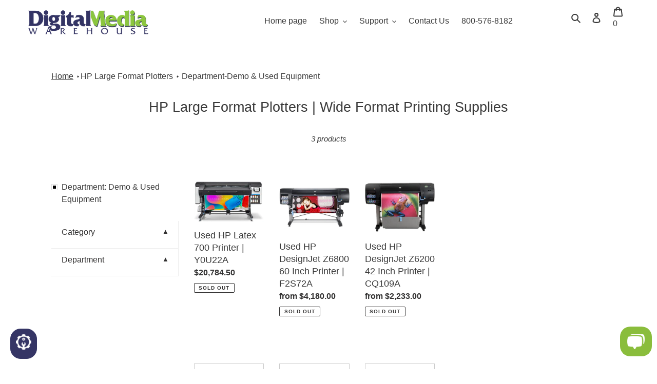

--- FILE ---
content_type: text/html; charset=utf-8
request_url: https://digitalmediawarehouse.com/collections/hp-large-format-plotters/department-demo-used-equipment
body_size: 33809
content:
<!doctype html>
<html class="no-js" lang="en">
<head>
  <meta charset="utf-8">
  <meta http-equiv="X-UA-Compatible" content="IE=edge,chrome=1">
  <meta name="viewport" content="width=device-width,initial-scale=1">
  <meta name="theme-color" content="#8abd3c"><link rel="preload" href="//digitalmediawarehouse.com/cdn/shop/t/157/assets/theme.min.css?v=59938707235683171301645409001" as="style">
  <link rel="preload" href="//digitalmediawarehouse.com/cdn/shop/t/157/assets/theme.min.js?v=8953134437983583621617634305" as="script">
  <link rel="preload" href="//digitalmediawarehouse.com/cdn/shop/t/157/assets/lazysizes.min.js?v=175122195328262053041617639641" as="script"><link rel="canonical" href="https://digitalmediawarehouse.com/collections/hp-large-format-plotters/department-demo-used-equipment">
  
    <link rel="shortcut icon" href="//digitalmediawarehouse.com/cdn/shop/files/digital-media-warehouse-lizard-new-favicon_32x32.png?v=1614830872" type="image/png">

  
  
  
  
  
  
  

  
  
   <title>



       
       
     
       HP Large Format Plotters  | Large Format Supplies
	

</title>
  

  

    <meta name="description" content=" Large Format Plotters for Sale. View HP DesignJet Plotters, HP Latex Plotters, and HP PageWide XL Plotters. These HP Large Format Plotters provide cutting-edge features and technology that helps design professionals and architects complete their jobs quickly and with quality. HP Large Format Plotters for Sale."><!-- /snippets/social-meta-tags.liquid -->


<meta property="og:site_name" content="Digital Media Warehouse">
<meta property="og:url" content="https://digitalmediawarehouse.com/collections/hp-large-format-plotters/department-demo-used-equipment">
<meta property="og:title" content="HP Large Format Plotters">
<meta property="og:type" content="product.group">
<meta property="og:description" content="Large Format Plotters for Sale. View HP DesignJet Plotters, HP Latex Plotters, and HP PageWide XL Plotters. These HP Large Format Plotters provide cutting-edge features and technology that helps design professionals and architects complete their jobs quickly and with quality. HP Large Format Plotters for Sale."><meta property="og:image" content="http://digitalmediawarehouse.com/cdn/shop/files/dmw-big-words_8a02d0f8-ab0c-450f-ae04-fec9c688e103.png?v=1614833103">
  <meta property="og:image:secure_url" content="https://digitalmediawarehouse.com/cdn/shop/files/dmw-big-words_8a02d0f8-ab0c-450f-ae04-fec9c688e103.png?v=1614833103">
  <meta property="og:image:width" content="1200">
  <meta property="og:image:height" content="628">


<meta name="twitter:card" content="summary_large_image">
<meta name="twitter:title" content="HP Large Format Plotters">
<meta name="twitter:description" content="Large Format Plotters for Sale. View HP DesignJet Plotters, HP Latex Plotters, and HP PageWide XL Plotters. These HP Large Format Plotters provide cutting-edge features and technology that helps design professionals and architects complete their jobs quickly and with quality. HP Large Format Plotters for Sale.">

<style data-shopify>
:root {
    --color-text: #3a3a3a;
    --color-text-rgb: 58, 58, 58;
    --color-body-text: #333232;
    --color-sale-text: #EA0606;
    --color-small-button-text-border: #353565;
    --color-text-field: #ffffff;
    --color-text-field-text: #000000;
    --color-text-field-text-rgb: 0, 0, 0;

    --color-btn-primary: #8abd3c;
    --color-btn-primary-darker: #6e9630;
    --color-btn-primary-text: #ffffff;

    --color-blankstate: rgba(51, 50, 50, 0.35);
    --color-blankstate-border: rgba(51, 50, 50, 0.2);
    --color-blankstate-background: rgba(51, 50, 50, 0.1);

    --color-text-focus:#606060;
    --color-overlay-text-focus:#606060;
    --color-btn-primary-focus:#6e9630;
    --color-btn-social-focus:#d2d2d2;
    --color-small-button-text-border-focus:#4f4f97;
    --predictive-search-focus:#f2f2f2;

    --color-body: #ffffff;
    --color-bg: #ffffff;
    --color-bg-rgb: 255, 255, 255;
    --color-bg-alt: rgba(51, 50, 50, 0.05);
    --color-bg-currency-selector: rgba(51, 50, 50, 0.2);

    --color-overlay-title-text: #3a3a3a;
    --color-image-overlay: #685858;
    --color-image-overlay-rgb: 104, 88, 88;--opacity-image-overlay: 0.0;--hover-overlay-opacity: 0.4;

    --color-border: #ebebeb;
    --color-border-form: #cccccc;
    --color-border-form-darker: #b3b3b3;

    --svg-select-icon: url(//digitalmediawarehouse.com/cdn/shop/t/157/assets/ico-select.svg?v=29003672709104678581617202655);
    --slick-img-url: url(//digitalmediawarehouse.com/cdn/shop/t/157/assets/ajax-loader.gif?v=41356863302472015721617202637);

    --font-weight-body--bold: 700;
    --font-weight-body--bolder: 700;

    --font-stack-header: "system_ui", -apple-system, 'Segoe UI', Roboto, 'Helvetica Neue', 'Noto Sans', 'Liberation Sans', Arial, sans-serif, 'Apple Color Emoji', 'Segoe UI Emoji', 'Segoe UI Symbol', 'Noto Color Emoji';
    --font-style-header: normal;
    --font-weight-header: 400;

    --font-stack-body: "system_ui", -apple-system, 'Segoe UI', Roboto, 'Helvetica Neue', 'Noto Sans', 'Liberation Sans', Arial, sans-serif, 'Apple Color Emoji', 'Segoe UI Emoji', 'Segoe UI Symbol', 'Noto Color Emoji';
    --font-style-body: normal;
    --font-weight-body: 400;

    --font-size-header: 20;

    --font-size-base: 16;

    --font-h1-desktop: 27;
    --font-h1-mobile: 25;
    --font-h2-desktop: 19;
    --font-h2-mobile: 17;
    --font-h3-mobile: 17;
    --font-h4-desktop: 18;
    --font-h4-mobile: 16;
    --font-h5-desktop: 14;
    --font-h5-mobile: 12;
    --font-h6-desktop: 16;
    --font-h6-mobile: 14;

    --font-mega-title-large-desktop: 50;

    --font-rich-text-large: 18;
    --font-rich-text-small: 14;

    
--color-video-bg: #f2f2f2;

    
    --global-color-image-loader-primary: rgba(58, 58, 58, 0.06);
    --global-color-image-loader-secondary: rgba(58, 58, 58, 0.12);
  }
</style>
<style>*,::after,::before{box-sizing:border-box}body{margin:0}body,html{background-color:var(--color-body)}body,button{font-size:calc(var(--font-size-base) * 1px);font-family:var(--font-stack-body);font-style:var(--font-style-body);font-weight:var(--font-weight-body);color:var(--color-text);line-height:1.5}body,button{-webkit-font-smoothing:antialiased;-webkit-text-size-adjust:100%}.border-bottom{border-bottom:1px solid var(--color-border)}.btn--link{background-color:transparent;border:0;margin:0;color:var(--color-text);text-align:left}.text-right{text-align:right}.icon{display:inline-block;width:20px;height:20px;vertical-align:middle;fill:currentColor}.icon__fallback-text,.visually-hidden{position:absolute!important;overflow:hidden;clip:rect(0 0 0 0);height:1px;width:1px;margin:-1px;padding:0;border:0}svg.icon:not(.icon--full-color) circle,svg.icon:not(.icon--full-color) ellipse,svg.icon:not(.icon--full-color) g,svg.icon:not(.icon--full-color) line,svg.icon:not(.icon--full-color) path,svg.icon:not(.icon--full-color) polygon,svg.icon:not(.icon--full-color) polyline,svg.icon:not(.icon--full-color) rect,symbol.icon:not(.icon--full-color) circle,symbol.icon:not(.icon--full-color) ellipse,symbol.icon:not(.icon--full-color) g,symbol.icon:not(.icon--full-color) line,symbol.icon:not(.icon--full-color) path,symbol.icon:not(.icon--full-color) polygon,symbol.icon:not(.icon--full-color) polyline,symbol.icon:not(.icon--full-color) rect{fill:inherit;stroke:inherit}li{list-style:none}.list--inline{padding:0;margin:0}.list--inline>li{display:inline-block;margin-bottom:0;vertical-align:middle}a{color:var(--color-text);text-decoration:none}.h1,.h2,h1,h2{margin:0 0 17.5px;font-family:var(--font-stack-header);font-style:var(--font-style-header);font-weight:var(--font-weight-header);line-height:1.2;overflow-wrap:break-word;word-wrap:break-word}.h1 a,.h2 a,h1 a,h2 a{color:inherit;text-decoration:none;font-weight:inherit}.h1,h1{font-size:calc(((var(--font-h1-desktop))/ (var(--font-size-base))) * 1em);text-transform:none;letter-spacing:0}@media only screen and (max-width:749px){.h1,h1{font-size:calc(((var(--font-h1-mobile))/ (var(--font-size-base))) * 1em)}}.h2,h2{font-size:calc(((var(--font-h2-desktop))/ (var(--font-size-base))) * 1em);text-transform:uppercase;letter-spacing:.1em}@media only screen and (max-width:749px){.h2,h2{font-size:calc(((var(--font-h2-mobile))/ (var(--font-size-base))) * 1em)}}p{color:var(--color-body-text);margin:0 0 19.44444px}@media only screen and (max-width:749px){p{font-size:calc(((var(--font-size-base) - 1)/ (var(--font-size-base))) * 1em)}}p:last-child{margin-bottom:0}@media only screen and (max-width:749px){.small--hide{display:none!important}}.grid{list-style:none;margin:0;padding:0;margin-left:-30px}.grid::after{content:'';display:table;clear:both}@media only screen and (max-width:749px){.grid{margin-left:-22px}}.grid::after{content:'';display:table;clear:both}.grid--no-gutters{margin-left:0}.grid--no-gutters .grid__item{padding-left:0}.grid--table{display:table;table-layout:fixed;width:100%}.grid--table>.grid__item{float:none;display:table-cell;vertical-align:middle}.grid__item{float:left;padding-left:30px;width:100%}@media only screen and (max-width:749px){.grid__item{padding-left:22px}}.grid__item[class*="--push"]{position:relative}@media only screen and (min-width:750px){.medium-up--one-quarter{width:25%}.medium-up--push-one-third{width:33.33%}.medium-up--one-half{width:50%}.medium-up--push-one-third{left:33.33%;position:relative}}.site-header{position:relative;background-color:var(--color-body)}@media only screen and (max-width:749px){.site-header{border-bottom:1px solid var(--color-border)}}@media only screen and (min-width:750px){.site-header{padding:0 55px}.site-header.logo--center{padding-top:30px}}.site-header__logo{margin:15px 0}.logo-align--center .site-header__logo{text-align:center;margin:0 auto}@media only screen and (max-width:749px){.logo-align--center .site-header__logo{text-align:left;margin:15px 0}}@media only screen and (max-width:749px){.site-header__logo{padding-left:22px;text-align:left}.site-header__logo img{margin:0}}.site-header__logo-link{display:inline-block;word-break:break-word}@media only screen and (min-width:750px){.logo-align--center .site-header__logo-link{margin:0 auto}}.site-header__logo-image{display:block}@media only screen and (min-width:750px){.site-header__logo-image{margin:0 auto}}.site-header__logo-image img{width:100%}.site-header__logo-image--centered img{margin:0 auto}.site-header__logo img{display:block}.site-header__icons{position:relative;white-space:nowrap}@media only screen and (max-width:749px){.site-header__icons{width:auto;padding-right:13px}.site-header__icons .btn--link,.site-header__icons .site-header__cart{font-size:calc(((var(--font-size-base))/ (var(--font-size-base))) * 1em)}}.site-header__icons-wrapper{position:relative;display:-webkit-flex;display:-ms-flexbox;display:flex;width:100%;-ms-flex-align:center;-webkit-align-items:center;-moz-align-items:center;-ms-align-items:center;-o-align-items:center;align-items:center;-webkit-justify-content:flex-end;-ms-justify-content:flex-end;justify-content:flex-end}.site-header__account,.site-header__cart,.site-header__search{position:relative}.site-header__search.site-header__icon{display:none}@media only screen and (min-width:1400px){.site-header__search.site-header__icon{display:block}}.site-header__search-toggle{display:block}@media only screen and (min-width:750px){.site-header__account,.site-header__cart{padding:10px 11px}}.site-header__cart-title,.site-header__search-title{position:absolute!important;overflow:hidden;clip:rect(0 0 0 0);height:1px;width:1px;margin:-1px;padding:0;border:0;display:block;vertical-align:middle}.site-header__cart-title{margin-right:3px}.site-header__cart-count{display:flex;align-items:center;justify-content:center;position:absolute;right:.4rem;top:.2rem;font-weight:700;background-color:var(--color-btn-primary);color:var(--color-btn-primary-text);border-radius:50%;min-width:1em;height:1em}.site-header__cart-count span{font-family:HelveticaNeue,"Helvetica Neue",Helvetica,Arial,sans-serif;font-size:calc(11em / 16);line-height:1}@media only screen and (max-width:749px){.site-header__cart-count{top:calc(7em / 16);right:0;border-radius:50%;min-width:calc(19em / 16);height:calc(19em / 16)}}@media only screen and (max-width:749px){.site-header__cart-count span{padding:.25em calc(6em / 16);font-size:12px}}.site-header__menu{display:none}@media only screen and (max-width:749px){.site-header__icon{display:inline-block;vertical-align:middle;padding:10px 11px;margin:0}}@media only screen and (min-width:750px){.site-header__icon .icon-search{margin-right:3px}}.announcement-bar{z-index:10;position:relative;text-align:center;border-bottom:1px solid transparent;padding:2px}.announcement-bar__link{display:block}.announcement-bar__message{display:block;padding:11px 22px;font-size:calc(((16)/ (var(--font-size-base))) * 1em);font-weight:var(--font-weight-header)}@media only screen and (min-width:750px){.announcement-bar__message{padding-left:55px;padding-right:55px}}.site-nav{position:relative;padding:0;text-align:center;margin:25px 0}.site-nav a{padding:3px 10px}.site-nav__link{display:block;white-space:nowrap}.site-nav--centered .site-nav__link{padding-top:0}.site-nav__link .icon-chevron-down{width:calc(8em / 16);height:calc(8em / 16);margin-left:.5rem}.site-nav__label{border-bottom:1px solid transparent}.site-nav__link--active .site-nav__label{border-bottom-color:var(--color-text)}.site-nav__link--button{border:none;background-color:transparent;padding:3px 10px}.site-header__mobile-nav{z-index:11;position:relative;background-color:var(--color-body)}@media only screen and (max-width:749px){.site-header__mobile-nav{display:-webkit-flex;display:-ms-flexbox;display:flex;width:100%;-ms-flex-align:center;-webkit-align-items:center;-moz-align-items:center;-ms-align-items:center;-o-align-items:center;align-items:center}}.mobile-nav--open .icon-close{display:none}.main-content{opacity:0}.main-content .shopify-section{display:none}.main-content .shopify-section:first-child{display:inherit}.critical-hidden{display:none}</style>

  <script>
    window.performance.mark('debut:theme_stylesheet_loaded.start');

    function onLoadStylesheet() {
      performance.mark('debut:theme_stylesheet_loaded.end');
      performance.measure('debut:theme_stylesheet_loaded', 'debut:theme_stylesheet_loaded.start', 'debut:theme_stylesheet_loaded.end');

      var url = "//digitalmediawarehouse.com/cdn/shop/t/157/assets/theme.min.css?v=59938707235683171301645409001";
      var link = document.querySelector('link[href="' + url + '"]');
      link.loaded = true;
      link.dispatchEvent(new Event('load'));
    }
  </script>

  <link rel="stylesheet" href="//digitalmediawarehouse.com/cdn/shop/t/157/assets/theme.min.css?v=59938707235683171301645409001" type="text/css" media="print" onload="this.media='all';onLoadStylesheet()">

  <style>
    
    
    
    
    
    
  </style>

  <script>
    var theme = {
      breakpoints: {
        medium: 750,
        large: 990,
        widescreen: 1400
      },
      strings: {
        addToCart: "Add to cart",
        soldOut: "Sold out",
        unavailable: "Call for Quote",
        regularPrice: "Regular price",
        salePrice: "Sale price",
        sale: "Sale",
        fromLowestPrice: "from [price]",
        vendor: "Vendor",
        showMore: "Show More",
        showLess: "Show Less",
        searchFor: "Search for",
        addressError: "Error looking up that address",
        addressNoResults: "No results for that address",
        addressQueryLimit: "You have exceeded the Google API usage limit. Consider upgrading to a \u003ca href=\"https:\/\/developers.google.com\/maps\/premium\/usage-limits\"\u003ePremium Plan\u003c\/a\u003e.",
        authError: "There was a problem authenticating your Google Maps account.",
        newWindow: "Opens in a new window.",
        external: "Opens external website.",
        newWindowExternal: "Opens external website in a new window.",
        removeLabel: "Remove [product]",
        update: "Update",
        quantity: "Quantity",
        discountedTotal: "Discounted total",
        regularTotal: "Regular total",
        priceColumn: "See Price column for discount details.",
        quantityMinimumMessage: "Quantity must be 1 or more",
        cartError: "There was an error while updating your cart. Please try again.",
        removedItemMessage: "Removed \u003cspan class=\"cart__removed-product-details\"\u003e([quantity]) [link]\u003c\/span\u003e from your cart.",
        unitPrice: "Unit price",
        unitPriceSeparator: "per",
        oneCartCount: "1 item",
        otherCartCount: "[count] items",
        quantityLabel: "Quantity: [count]",
        products: "Products",
        loading: "Loading",
        number_of_results: "[result_number] of [results_count]",
        number_of_results_found: "[results_count] results found",
        one_result_found: "1 result found"
      },
      moneyFormat: "${{amount}}",
      moneyFormatWithCurrency: "${{amount}} USD",
      settings: {
        predictiveSearchEnabled: true,
        predictiveSearchShowPrice: false,
        predictiveSearchShowVendor: false
      },
      stylesheet: "//digitalmediawarehouse.com/cdn/shop/t/157/assets/theme.min.css?v=59938707235683171301645409001"
    }

    document.documentElement.className = document.documentElement.className.replace('no-js', 'js');
  </script>

  
  <script src="//digitalmediawarehouse.com/cdn/shop/t/157/assets/lazysizes.min.js?v=175122195328262053041617639641" async="async"></script>
  
  

  <script type="text/javascript">
    if (window.MSInputMethodContext && document.documentMode) {
      var scripts = document.getElementsByTagName('script')[0];
      var polyfill = document.createElement("script");
      polyfill.defer = true;
      polyfill.src = "//digitalmediawarehouse.com/cdn/shop/t/157/assets/ie11CustomProperties.min.js?v=146208399201472936201617202639";

      scripts.parentNode.insertBefore(polyfill, scripts);
    }
  </script>
<!-- Header hook for plugins ================================================== -->
    <script>window.performance && window.performance.mark && window.performance.mark('shopify.content_for_header.start');</script><meta name="google-site-verification" content="ojV3sIvFpoIqVdE-_Eg02oS__V7ulY7bS9aZL_MKIDE"><meta id="shopify-digital-wallet" name="shopify-digital-wallet" content="/9658138703/digital_wallets/dialog"><meta name="shopify-checkout-api-token" content="fa89c19c23ad76d115ab13e20b81f6c5"><meta id="in-context-paypal-metadata" data-shop-id="9658138703" data-venmo-supported="true" data-environment="production" data-locale="en_US" data-paypal-v4="true" data-currency="USD"><link rel="alternate" type="application/atom+xml" title="Feed" href="/collections/hp-large-format-plotters/department-demo-used-equipment.atom" /><link rel="alternate" type="application/json+oembed" href="https://digitalmediawarehouse.com/collections/hp-large-format-plotters/department-demo-used-equipment.oembed"><script async="async" src="/checkouts/internal/preloads.js?locale=en-US"></script><link rel="preconnect" href="https://shop.app" crossorigin="anonymous"><script async="async" src="https://shop.app/checkouts/internal/preloads.js?locale=en-US&shop_id=9658138703" crossorigin="anonymous"></script><script id="apple-pay-shop-capabilities" type="application/json">{"shopId":9658138703,"countryCode":"US","currencyCode":"USD","merchantCapabilities":["supports3DS"],"merchantId":"gid:\/\/shopify\/Shop\/9658138703","merchantName":"Digital Media Warehouse","requiredBillingContactFields":["postalAddress","email","phone"],"requiredShippingContactFields":["postalAddress","email","phone"],"shippingType":"shipping","supportedNetworks":["visa","masterCard","amex","discover","elo","jcb"],"total":{"type":"pending","label":"Digital Media Warehouse","amount":"1.00"},"shopifyPaymentsEnabled":true,"supportsSubscriptions":true}</script><script id="shopify-features" type="application/json">{"accessToken":"fa89c19c23ad76d115ab13e20b81f6c5","betas":["rich-media-storefront-analytics"],"domain":"digitalmediawarehouse.com","predictiveSearch":true,"shopId":9658138703,"locale":"en"}</script><script>var Shopify = Shopify || {};Shopify.shop = "digital-media-warehouse.myshopify.com";Shopify.locale = "en";Shopify.currency = {"active":"USD","rate":"1.0"};Shopify.country = "US";Shopify.theme = {"name":"Debut","id":120208195663,"schema_name":"Debut","schema_version":"17.11.0","theme_store_id":796,"role":"main"};Shopify.theme.handle = "null";Shopify.theme.style = {"id":null,"handle":null};Shopify.cdnHost = "digitalmediawarehouse.com/cdn";Shopify.routes = Shopify.routes || {};Shopify.routes.root = "/";</script><script type="module">!function(o){(o.Shopify=o.Shopify||{}).modules=!0}(window);</script><script>!function(o){function n(){var o=[];function n(){o.push(Array.prototype.slice.apply(arguments))}return n.q=o,n}var t=o.Shopify=o.Shopify||{};t.loadFeatures=n(),t.autoloadFeatures=n()}(window);</script><script>window.ShopifyPay = window.ShopifyPay || {};window.ShopifyPay.apiHost = "shop.app\/pay";window.ShopifyPay.redirectState = null;</script><script id="shop-js-analytics" type="application/json">{"pageType":"collection"}</script><script defer="defer" async type="module" src="//digitalmediawarehouse.com/cdn/shopifycloud/shop-js/modules/v2/client.init-shop-cart-sync_BT-GjEfc.en.esm.js"></script><script defer="defer" async type="module" src="//digitalmediawarehouse.com/cdn/shopifycloud/shop-js/modules/v2/chunk.common_D58fp_Oc.esm.js"></script><script defer="defer" async type="module" src="//digitalmediawarehouse.com/cdn/shopifycloud/shop-js/modules/v2/chunk.modal_xMitdFEc.esm.js"></script><script type="module">await import("//digitalmediawarehouse.com/cdn/shopifycloud/shop-js/modules/v2/client.init-shop-cart-sync_BT-GjEfc.en.esm.js");await import("//digitalmediawarehouse.com/cdn/shopifycloud/shop-js/modules/v2/chunk.common_D58fp_Oc.esm.js");await import("//digitalmediawarehouse.com/cdn/shopifycloud/shop-js/modules/v2/chunk.modal_xMitdFEc.esm.js");window.Shopify.SignInWithShop?.initShopCartSync?.({"fedCMEnabled":true,"windoidEnabled":true});</script><script>window.Shopify = window.Shopify || {};if (!window.Shopify.featureAssets) window.Shopify.featureAssets = {};window.Shopify.featureAssets['shop-js'] = {"shop-cart-sync":["modules/v2/client.shop-cart-sync_DZOKe7Ll.en.esm.js","modules/v2/chunk.common_D58fp_Oc.esm.js","modules/v2/chunk.modal_xMitdFEc.esm.js"],"init-fed-cm":["modules/v2/client.init-fed-cm_B6oLuCjv.en.esm.js","modules/v2/chunk.common_D58fp_Oc.esm.js","modules/v2/chunk.modal_xMitdFEc.esm.js"],"shop-cash-offers":["modules/v2/client.shop-cash-offers_D2sdYoxE.en.esm.js","modules/v2/chunk.common_D58fp_Oc.esm.js","modules/v2/chunk.modal_xMitdFEc.esm.js"],"shop-login-button":["modules/v2/client.shop-login-button_QeVjl5Y3.en.esm.js","modules/v2/chunk.common_D58fp_Oc.esm.js","modules/v2/chunk.modal_xMitdFEc.esm.js"],"pay-button":["modules/v2/client.pay-button_DXTOsIq6.en.esm.js","modules/v2/chunk.common_D58fp_Oc.esm.js","modules/v2/chunk.modal_xMitdFEc.esm.js"],"shop-button":["modules/v2/client.shop-button_DQZHx9pm.en.esm.js","modules/v2/chunk.common_D58fp_Oc.esm.js","modules/v2/chunk.modal_xMitdFEc.esm.js"],"avatar":["modules/v2/client.avatar_BTnouDA3.en.esm.js"],"init-windoid":["modules/v2/client.init-windoid_CR1B-cfM.en.esm.js","modules/v2/chunk.common_D58fp_Oc.esm.js","modules/v2/chunk.modal_xMitdFEc.esm.js"],"init-shop-for-new-customer-accounts":["modules/v2/client.init-shop-for-new-customer-accounts_C_vY_xzh.en.esm.js","modules/v2/client.shop-login-button_QeVjl5Y3.en.esm.js","modules/v2/chunk.common_D58fp_Oc.esm.js","modules/v2/chunk.modal_xMitdFEc.esm.js"],"init-shop-email-lookup-coordinator":["modules/v2/client.init-shop-email-lookup-coordinator_BI7n9ZSv.en.esm.js","modules/v2/chunk.common_D58fp_Oc.esm.js","modules/v2/chunk.modal_xMitdFEc.esm.js"],"init-shop-cart-sync":["modules/v2/client.init-shop-cart-sync_BT-GjEfc.en.esm.js","modules/v2/chunk.common_D58fp_Oc.esm.js","modules/v2/chunk.modal_xMitdFEc.esm.js"],"shop-toast-manager":["modules/v2/client.shop-toast-manager_DiYdP3xc.en.esm.js","modules/v2/chunk.common_D58fp_Oc.esm.js","modules/v2/chunk.modal_xMitdFEc.esm.js"],"init-customer-accounts":["modules/v2/client.init-customer-accounts_D9ZNqS-Q.en.esm.js","modules/v2/client.shop-login-button_QeVjl5Y3.en.esm.js","modules/v2/chunk.common_D58fp_Oc.esm.js","modules/v2/chunk.modal_xMitdFEc.esm.js"],"init-customer-accounts-sign-up":["modules/v2/client.init-customer-accounts-sign-up_iGw4briv.en.esm.js","modules/v2/client.shop-login-button_QeVjl5Y3.en.esm.js","modules/v2/chunk.common_D58fp_Oc.esm.js","modules/v2/chunk.modal_xMitdFEc.esm.js"],"shop-follow-button":["modules/v2/client.shop-follow-button_CqMgW2wH.en.esm.js","modules/v2/chunk.common_D58fp_Oc.esm.js","modules/v2/chunk.modal_xMitdFEc.esm.js"],"checkout-modal":["modules/v2/client.checkout-modal_xHeaAweL.en.esm.js","modules/v2/chunk.common_D58fp_Oc.esm.js","modules/v2/chunk.modal_xMitdFEc.esm.js"],"shop-login":["modules/v2/client.shop-login_D91U-Q7h.en.esm.js","modules/v2/chunk.common_D58fp_Oc.esm.js","modules/v2/chunk.modal_xMitdFEc.esm.js"],"lead-capture":["modules/v2/client.lead-capture_BJmE1dJe.en.esm.js","modules/v2/chunk.common_D58fp_Oc.esm.js","modules/v2/chunk.modal_xMitdFEc.esm.js"],"payment-terms":["modules/v2/client.payment-terms_Ci9AEqFq.en.esm.js","modules/v2/chunk.common_D58fp_Oc.esm.js","modules/v2/chunk.modal_xMitdFEc.esm.js"]};</script><script>(function() {var isLoaded = false;function asyncLoad() {if (isLoaded) return;isLoaded = true;var urls = ["https:\/\/cdn-scripts.signifyd.com\/shopify\/script-tag.js?shop=digital-media-warehouse.myshopify.com","","https:\/\/cdn.shopify.com\/s\/files\/1\/0184\/4255\/1360\/files\/quicklink.v3.min.js?v=1645163498\u0026shop=digital-media-warehouse.myshopify.com","https:\/\/na.shgcdn3.com\/pixel-collector.js?shop=digital-media-warehouse.myshopify.com"];for (var i = 0; i < urls.length; i++) {var s = document.createElement('script');s.type = 'text/javascript';s.async = true;s.src = urls[i];var x = document.getElementsByTagName('script')[0];x.parentNode.insertBefore(s, x);}};if(window.attachEvent) {window.attachEvent('onload', asyncLoad);} else {window.addEventListener('load', asyncLoad, false);}})();</script><script id="__st">var __st={"a":9658138703,"offset":-21600,"reqid":"d82d8657-34c7-4e1b-90ad-aceed9c9f96a-1769410444","pageurl":"digitalmediawarehouse.com\/collections\/hp-large-format-plotters\/department-demo-used-equipment","u":"943b32e8291e","p":"collection","rtyp":"collection","rid":163844816975};</script><script>window.ShopifyPaypalV4VisibilityTracking = true;</script><script id="captcha-bootstrap">!function(){'use strict';const t='contact',e='account',n='new_comment',o=[[t,t],['blogs',n],['comments',n],[t,'customer']],c=[[e,'customer_login'],[e,'guest_login'],[e,'recover_customer_password'],[e,'create_customer']],r=t=>t.map((([t,e])=>`form[action*='/${t}']:not([data-nocaptcha='true']) input[name='form_type'][value='${e}']`)).join(','),a=t=>()=>t?[...document.querySelectorAll(t)].map((t=>t.form)):[];function s(){const t=[...o],e=r(t);return a(e)}const i='password',u='form_key',d=['recaptcha-v3-token','g-recaptcha-response','h-captcha-response',i],f=()=>{try{return window.sessionStorage}catch{return}},m='__shopify_v',_=t=>t.elements[u];function p(t,e,n=!1){try{const o=window.sessionStorage,c=JSON.parse(o.getItem(e)),{data:r}=function(t){const{data:e,action:n}=t;return t[m]||n?{data:e,action:n}:{data:t,action:n}}(c);for(const[e,n]of Object.entries(r))t.elements[e]&&(t.elements[e].value=n);n&&o.removeItem(e)}catch(o){console.error('form repopulation failed',{error:o})}}const l='form_type',E='cptcha';function T(t){t.dataset[E]=!0}const w=window,h=w.document,L='Shopify',v='ce_forms',y='captcha';let A=!1;((t,e)=>{const n=(g='f06e6c50-85a8-45c8-87d0-21a2b65856fe',I='https://cdn.shopify.com/shopifycloud/storefront-forms-hcaptcha/ce_storefront_forms_captcha_hcaptcha.v1.5.2.iife.js',D={infoText:'Protected by hCaptcha',privacyText:'Privacy',termsText:'Terms'},(t,e,n)=>{const o=w[L][v],c=o.bindForm;if(c)return c(t,g,e,D).then(n);var r;o.q.push([[t,g,e,D],n]),r=I,A||(h.body.append(Object.assign(h.createElement('script'),{id:'captcha-provider',async:!0,src:r})),A=!0)});var g,I,D;w[L]=w[L]||{},w[L][v]=w[L][v]||{},w[L][v].q=[],w[L][y]=w[L][y]||{},w[L][y].protect=function(t,e){n(t,void 0,e),T(t)},Object.freeze(w[L][y]),function(t,e,n,w,h,L){const[v,y,A,g]=function(t,e,n){const i=e?o:[],u=t?c:[],d=[...i,...u],f=r(d),m=r(i),_=r(d.filter((([t,e])=>n.includes(e))));return[a(f),a(m),a(_),s()]}(w,h,L),I=t=>{const e=t.target;return e instanceof HTMLFormElement?e:e&&e.form},D=t=>v().includes(t);t.addEventListener('submit',(t=>{const e=I(t);if(!e)return;const n=D(e)&&!e.dataset.hcaptchaBound&&!e.dataset.recaptchaBound,o=_(e),c=g().includes(e)&&(!o||!o.value);(n||c)&&t.preventDefault(),c&&!n&&(function(t){try{if(!f())return;!function(t){const e=f();if(!e)return;const n=_(t);if(!n)return;const o=n.value;o&&e.removeItem(o)}(t);const e=Array.from(Array(32),(()=>Math.random().toString(36)[2])).join('');!function(t,e){_(t)||t.append(Object.assign(document.createElement('input'),{type:'hidden',name:u})),t.elements[u].value=e}(t,e),function(t,e){const n=f();if(!n)return;const o=[...t.querySelectorAll(`input[type='${i}']`)].map((({name:t})=>t)),c=[...d,...o],r={};for(const[a,s]of new FormData(t).entries())c.includes(a)||(r[a]=s);n.setItem(e,JSON.stringify({[m]:1,action:t.action,data:r}))}(t,e)}catch(e){console.error('failed to persist form',e)}}(e),e.submit())}));const S=(t,e)=>{t&&!t.dataset[E]&&(n(t,e.some((e=>e===t))),T(t))};for(const o of['focusin','change'])t.addEventListener(o,(t=>{const e=I(t);D(e)&&S(e,y())}));const B=e.get('form_key'),M=e.get(l),P=B&&M;t.addEventListener('DOMContentLoaded',(()=>{const t=y();if(P)for(const e of t)e.elements[l].value===M&&p(e,B);[...new Set([...A(),...v().filter((t=>'true'===t.dataset.shopifyCaptcha))])].forEach((e=>S(e,t)))}))}(h,new URLSearchParams(w.location.search),n,t,e,['guest_login'])})(!0,!0)}();</script><script integrity="sha256-4kQ18oKyAcykRKYeNunJcIwy7WH5gtpwJnB7kiuLZ1E=" data-source-attribution="shopify.loadfeatures" defer="defer" src="//digitalmediawarehouse.com/cdn/shopifycloud/storefront/assets/storefront/load_feature-a0a9edcb.js" crossorigin="anonymous"></script><script crossorigin="anonymous" defer="defer" src="//digitalmediawarehouse.com/cdn/shopifycloud/storefront/assets/shopify_pay/storefront-65b4c6d7.js?v=20250812"></script><script data-source-attribution="shopify.dynamic_checkout.dynamic.init">var Shopify=Shopify||{};Shopify.PaymentButton=Shopify.PaymentButton||{isStorefrontPortableWallets:!0,init:function(){window.Shopify.PaymentButton.init=function(){};var t=document.createElement("script");t.src="https://digitalmediawarehouse.com/cdn/shopifycloud/portable-wallets/latest/portable-wallets.en.js",t.type="module",document.head.appendChild(t)}};</script><script data-source-attribution="shopify.dynamic_checkout.buyer_consent">function portableWalletsHideBuyerConsent(e){var t=document.getElementById("shopify-buyer-consent"),n=document.getElementById("shopify-subscription-policy-button");t&&n&&(t.classList.add("hidden"),t.setAttribute("aria-hidden","true"),n.removeEventListener("click",e))}function portableWalletsShowBuyerConsent(e){var t=document.getElementById("shopify-buyer-consent"),n=document.getElementById("shopify-subscription-policy-button");t&&n&&(t.classList.remove("hidden"),t.removeAttribute("aria-hidden"),n.addEventListener("click",e))}window.Shopify?.PaymentButton&&(window.Shopify.PaymentButton.hideBuyerConsent=portableWalletsHideBuyerConsent,window.Shopify.PaymentButton.showBuyerConsent=portableWalletsShowBuyerConsent);</script><script data-source-attribution="shopify.dynamic_checkout.cart.bootstrap">document.addEventListener("DOMContentLoaded",(function(){function t(){return document.querySelector("shopify-accelerated-checkout-cart, shopify-accelerated-checkout")}if(t())Shopify.PaymentButton.init();else{new MutationObserver((function(e,n){t()&&(Shopify.PaymentButton.init(),n.disconnect())})).observe(document.body,{childList:!0,subtree:!0})}}));</script><link id="shopify-accelerated-checkout-styles" rel="stylesheet" media="screen" href="https://digitalmediawarehouse.com/cdn/shopifycloud/portable-wallets/latest/accelerated-checkout-backwards-compat.css" crossorigin="anonymous">
<style id="shopify-accelerated-checkout-cart">
        #shopify-buyer-consent {
  margin-top: 1em;
  display: inline-block;
  width: 100%;
}

#shopify-buyer-consent.hidden {
  display: none;
}

#shopify-subscription-policy-button {
  background: none;
  border: none;
  padding: 0;
  text-decoration: underline;
  font-size: inherit;
  cursor: pointer;
}

#shopify-subscription-policy-button::before {
  box-shadow: none;
}

      </style>

<script>window.performance && window.performance.mark && window.performance.mark('shopify.content_for_header.end');</script>

<!-- Global site tag (gtag.js) - Google Analytics -->
<script async src="https://www.googletagmanager.com/gtag/js?id=G-J813FNTT6B"></script>
<script>
  window.dataLayer = window.dataLayer || [];
  function gtag(){dataLayer.push(arguments);}
  gtag('js', new Date());

  gtag('config', 'G-J813FNTT6B');
</script>

<script type="text/javascript">
  
    window.SHG_CUSTOMER = null;
  
</script>










<link href="https://monorail-edge.shopifysvc.com" rel="dns-prefetch">
<script>(function(){if ("sendBeacon" in navigator && "performance" in window) {try {var session_token_from_headers = performance.getEntriesByType('navigation')[0].serverTiming.find(x => x.name == '_s').description;} catch {var session_token_from_headers = undefined;}var session_cookie_matches = document.cookie.match(/_shopify_s=([^;]*)/);var session_token_from_cookie = session_cookie_matches && session_cookie_matches.length === 2 ? session_cookie_matches[1] : "";var session_token = session_token_from_headers || session_token_from_cookie || "";function handle_abandonment_event(e) {var entries = performance.getEntries().filter(function(entry) {return /monorail-edge.shopifysvc.com/.test(entry.name);});if (!window.abandonment_tracked && entries.length === 0) {window.abandonment_tracked = true;var currentMs = Date.now();var navigation_start = performance.timing.navigationStart;var payload = {shop_id: 9658138703,url: window.location.href,navigation_start,duration: currentMs - navigation_start,session_token,page_type: "collection"};window.navigator.sendBeacon("https://monorail-edge.shopifysvc.com/v1/produce", JSON.stringify({schema_id: "online_store_buyer_site_abandonment/1.1",payload: payload,metadata: {event_created_at_ms: currentMs,event_sent_at_ms: currentMs}}));}}window.addEventListener('pagehide', handle_abandonment_event);}}());</script>
<script id="web-pixels-manager-setup">(function e(e,d,r,n,o){if(void 0===o&&(o={}),!Boolean(null===(a=null===(i=window.Shopify)||void 0===i?void 0:i.analytics)||void 0===a?void 0:a.replayQueue)){var i,a;window.Shopify=window.Shopify||{};var t=window.Shopify;t.analytics=t.analytics||{};var s=t.analytics;s.replayQueue=[],s.publish=function(e,d,r){return s.replayQueue.push([e,d,r]),!0};try{self.performance.mark("wpm:start")}catch(e){}var l=function(){var e={modern:/Edge?\/(1{2}[4-9]|1[2-9]\d|[2-9]\d{2}|\d{4,})\.\d+(\.\d+|)|Firefox\/(1{2}[4-9]|1[2-9]\d|[2-9]\d{2}|\d{4,})\.\d+(\.\d+|)|Chrom(ium|e)\/(9{2}|\d{3,})\.\d+(\.\d+|)|(Maci|X1{2}).+ Version\/(15\.\d+|(1[6-9]|[2-9]\d|\d{3,})\.\d+)([,.]\d+|)( \(\w+\)|)( Mobile\/\w+|) Safari\/|Chrome.+OPR\/(9{2}|\d{3,})\.\d+\.\d+|(CPU[ +]OS|iPhone[ +]OS|CPU[ +]iPhone|CPU IPhone OS|CPU iPad OS)[ +]+(15[._]\d+|(1[6-9]|[2-9]\d|\d{3,})[._]\d+)([._]\d+|)|Android:?[ /-](13[3-9]|1[4-9]\d|[2-9]\d{2}|\d{4,})(\.\d+|)(\.\d+|)|Android.+Firefox\/(13[5-9]|1[4-9]\d|[2-9]\d{2}|\d{4,})\.\d+(\.\d+|)|Android.+Chrom(ium|e)\/(13[3-9]|1[4-9]\d|[2-9]\d{2}|\d{4,})\.\d+(\.\d+|)|SamsungBrowser\/([2-9]\d|\d{3,})\.\d+/,legacy:/Edge?\/(1[6-9]|[2-9]\d|\d{3,})\.\d+(\.\d+|)|Firefox\/(5[4-9]|[6-9]\d|\d{3,})\.\d+(\.\d+|)|Chrom(ium|e)\/(5[1-9]|[6-9]\d|\d{3,})\.\d+(\.\d+|)([\d.]+$|.*Safari\/(?![\d.]+ Edge\/[\d.]+$))|(Maci|X1{2}).+ Version\/(10\.\d+|(1[1-9]|[2-9]\d|\d{3,})\.\d+)([,.]\d+|)( \(\w+\)|)( Mobile\/\w+|) Safari\/|Chrome.+OPR\/(3[89]|[4-9]\d|\d{3,})\.\d+\.\d+|(CPU[ +]OS|iPhone[ +]OS|CPU[ +]iPhone|CPU IPhone OS|CPU iPad OS)[ +]+(10[._]\d+|(1[1-9]|[2-9]\d|\d{3,})[._]\d+)([._]\d+|)|Android:?[ /-](13[3-9]|1[4-9]\d|[2-9]\d{2}|\d{4,})(\.\d+|)(\.\d+|)|Mobile Safari.+OPR\/([89]\d|\d{3,})\.\d+\.\d+|Android.+Firefox\/(13[5-9]|1[4-9]\d|[2-9]\d{2}|\d{4,})\.\d+(\.\d+|)|Android.+Chrom(ium|e)\/(13[3-9]|1[4-9]\d|[2-9]\d{2}|\d{4,})\.\d+(\.\d+|)|Android.+(UC? ?Browser|UCWEB|U3)[ /]?(15\.([5-9]|\d{2,})|(1[6-9]|[2-9]\d|\d{3,})\.\d+)\.\d+|SamsungBrowser\/(5\.\d+|([6-9]|\d{2,})\.\d+)|Android.+MQ{2}Browser\/(14(\.(9|\d{2,})|)|(1[5-9]|[2-9]\d|\d{3,})(\.\d+|))(\.\d+|)|K[Aa][Ii]OS\/(3\.\d+|([4-9]|\d{2,})\.\d+)(\.\d+|)/},d=e.modern,r=e.legacy,n=navigator.userAgent;return n.match(d)?"modern":n.match(r)?"legacy":"unknown"}(),u="modern"===l?"modern":"legacy",c=(null!=n?n:{modern:"",legacy:""})[u],f=function(e){return[e.baseUrl,"/wpm","/b",e.hashVersion,"modern"===e.buildTarget?"m":"l",".js"].join("")}({baseUrl:d,hashVersion:r,buildTarget:u}),m=function(e){var d=e.version,r=e.bundleTarget,n=e.surface,o=e.pageUrl,i=e.monorailEndpoint;return{emit:function(e){var a=e.status,t=e.errorMsg,s=(new Date).getTime(),l=JSON.stringify({metadata:{event_sent_at_ms:s},events:[{schema_id:"web_pixels_manager_load/3.1",payload:{version:d,bundle_target:r,page_url:o,status:a,surface:n,error_msg:t},metadata:{event_created_at_ms:s}}]});if(!i)return console&&console.warn&&console.warn("[Web Pixels Manager] No Monorail endpoint provided, skipping logging."),!1;try{return self.navigator.sendBeacon.bind(self.navigator)(i,l)}catch(e){}var u=new XMLHttpRequest;try{return u.open("POST",i,!0),u.setRequestHeader("Content-Type","text/plain"),u.send(l),!0}catch(e){return console&&console.warn&&console.warn("[Web Pixels Manager] Got an unhandled error while logging to Monorail."),!1}}}}({version:r,bundleTarget:l,surface:e.surface,pageUrl:self.location.href,monorailEndpoint:e.monorailEndpoint});try{o.browserTarget=l,function(e){var d=e.src,r=e.async,n=void 0===r||r,o=e.onload,i=e.onerror,a=e.sri,t=e.scriptDataAttributes,s=void 0===t?{}:t,l=document.createElement("script"),u=document.querySelector("head"),c=document.querySelector("body");if(l.async=n,l.src=d,a&&(l.integrity=a,l.crossOrigin="anonymous"),s)for(var f in s)if(Object.prototype.hasOwnProperty.call(s,f))try{l.dataset[f]=s[f]}catch(e){}if(o&&l.addEventListener("load",o),i&&l.addEventListener("error",i),u)u.appendChild(l);else{if(!c)throw new Error("Did not find a head or body element to append the script");c.appendChild(l)}}({src:f,async:!0,onload:function(){if(!function(){var e,d;return Boolean(null===(d=null===(e=window.Shopify)||void 0===e?void 0:e.analytics)||void 0===d?void 0:d.initialized)}()){var d=window.webPixelsManager.init(e)||void 0;if(d){var r=window.Shopify.analytics;r.replayQueue.forEach((function(e){var r=e[0],n=e[1],o=e[2];d.publishCustomEvent(r,n,o)})),r.replayQueue=[],r.publish=d.publishCustomEvent,r.visitor=d.visitor,r.initialized=!0}}},onerror:function(){return m.emit({status:"failed",errorMsg:"".concat(f," has failed to load")})},sri:function(e){var d=/^sha384-[A-Za-z0-9+/=]+$/;return"string"==typeof e&&d.test(e)}(c)?c:"",scriptDataAttributes:o}),m.emit({status:"loading"})}catch(e){m.emit({status:"failed",errorMsg:(null==e?void 0:e.message)||"Unknown error"})}}})({shopId: 9658138703,storefrontBaseUrl: "https://digitalmediawarehouse.com",extensionsBaseUrl: "https://extensions.shopifycdn.com/cdn/shopifycloud/web-pixels-manager",monorailEndpoint: "https://monorail-edge.shopifysvc.com/unstable/produce_batch",surface: "storefront-renderer",enabledBetaFlags: ["2dca8a86"],webPixelsConfigList: [{"id":"955744508","configuration":"{\"site_id\":\"081cc2d6-80b7-42f9-8a84-2e29104a12ae\",\"analytics_endpoint\":\"https:\\\/\\\/na.shgcdn3.com\"}","eventPayloadVersion":"v1","runtimeContext":"STRICT","scriptVersion":"695709fc3f146fa50a25299517a954f2","type":"APP","apiClientId":1158168,"privacyPurposes":["ANALYTICS","MARKETING","SALE_OF_DATA"],"dataSharingAdjustments":{"protectedCustomerApprovalScopes":["read_customer_personal_data"]}},{"id":"668336380","configuration":"{\"pixel_id\":\"2625081520889886\",\"pixel_type\":\"facebook_pixel\"}","eventPayloadVersion":"v1","runtimeContext":"OPEN","scriptVersion":"ca16bc87fe92b6042fbaa3acc2fbdaa6","type":"APP","apiClientId":2329312,"privacyPurposes":["ANALYTICS","MARKETING","SALE_OF_DATA"],"dataSharingAdjustments":{"protectedCustomerApprovalScopes":["read_customer_address","read_customer_email","read_customer_name","read_customer_personal_data","read_customer_phone"]}},{"id":"415367420","configuration":"{\"config\":\"{\\\"pixel_id\\\":\\\"AW-1058060507\\\",\\\"target_country\\\":\\\"US\\\",\\\"gtag_events\\\":[{\\\"type\\\":\\\"begin_checkout\\\",\\\"action_label\\\":\\\"AW-1058060507\\\/FNqdCNHC6sMCENvxwvgD\\\"},{\\\"type\\\":\\\"search\\\",\\\"action_label\\\":\\\"AW-1058060507\\\/W9acCNTC6sMCENvxwvgD\\\"},{\\\"type\\\":\\\"view_item\\\",\\\"action_label\\\":[\\\"AW-1058060507\\\/CEjgCMvC6sMCENvxwvgD\\\",\\\"MC-5R14X0V3S6\\\"]},{\\\"type\\\":\\\"purchase\\\",\\\"action_label\\\":[\\\"AW-1058060507\\\/8lINCMjC6sMCENvxwvgD\\\",\\\"MC-5R14X0V3S6\\\"]},{\\\"type\\\":\\\"page_view\\\",\\\"action_label\\\":[\\\"AW-1058060507\\\/YOdwCMXC6sMCENvxwvgD\\\",\\\"MC-5R14X0V3S6\\\"]},{\\\"type\\\":\\\"add_payment_info\\\",\\\"action_label\\\":\\\"AW-1058060507\\\/6vqJCNfC6sMCENvxwvgD\\\"},{\\\"type\\\":\\\"add_to_cart\\\",\\\"action_label\\\":\\\"AW-1058060507\\\/hlQHCM7C6sMCENvxwvgD\\\"}],\\\"enable_monitoring_mode\\\":false}\"}","eventPayloadVersion":"v1","runtimeContext":"OPEN","scriptVersion":"b2a88bafab3e21179ed38636efcd8a93","type":"APP","apiClientId":1780363,"privacyPurposes":[],"dataSharingAdjustments":{"protectedCustomerApprovalScopes":["read_customer_address","read_customer_email","read_customer_name","read_customer_personal_data","read_customer_phone"]}},{"id":"shopify-app-pixel","configuration":"{}","eventPayloadVersion":"v1","runtimeContext":"STRICT","scriptVersion":"0450","apiClientId":"shopify-pixel","type":"APP","privacyPurposes":["ANALYTICS","MARKETING"]},{"id":"shopify-custom-pixel","eventPayloadVersion":"v1","runtimeContext":"LAX","scriptVersion":"0450","apiClientId":"shopify-pixel","type":"CUSTOM","privacyPurposes":["ANALYTICS","MARKETING"]}],isMerchantRequest: false,initData: {"shop":{"name":"Digital Media Warehouse","paymentSettings":{"currencyCode":"USD"},"myshopifyDomain":"digital-media-warehouse.myshopify.com","countryCode":"US","storefrontUrl":"https:\/\/digitalmediawarehouse.com"},"customer":null,"cart":null,"checkout":null,"productVariants":[],"purchasingCompany":null},},"https://digitalmediawarehouse.com/cdn","fcfee988w5aeb613cpc8e4bc33m6693e112",{"modern":"","legacy":""},{"shopId":"9658138703","storefrontBaseUrl":"https:\/\/digitalmediawarehouse.com","extensionBaseUrl":"https:\/\/extensions.shopifycdn.com\/cdn\/shopifycloud\/web-pixels-manager","surface":"storefront-renderer","enabledBetaFlags":"[\"2dca8a86\"]","isMerchantRequest":"false","hashVersion":"fcfee988w5aeb613cpc8e4bc33m6693e112","publish":"custom","events":"[[\"page_viewed\",{}],[\"collection_viewed\",{\"collection\":{\"id\":\"163844816975\",\"title\":\"HP Large Format Plotters\",\"productVariants\":[{\"price\":{\"amount\":20784.5,\"currencyCode\":\"USD\"},\"product\":{\"title\":\"Used HP Latex 700 Printer | Y0U22A\",\"vendor\":\"HP\",\"id\":\"6641493835855\",\"untranslatedTitle\":\"Used HP Latex 700 Printer | Y0U22A\",\"url\":\"\/products\/used-hp-latex-700-printer-y0u22a\",\"type\":\"Printer\"},\"id\":\"39681778581583\",\"image\":{\"src\":\"\/\/digitalmediawarehouse.com\/cdn\/shop\/products\/HP-Latex-700-Printer-Y0U22A-main_96096335-dba6-481f-be19-052d96f65d79.jpg?v=1637029506\"},\"sku\":\"Y0U22A#B1K\",\"title\":\"Default Title\",\"untranslatedTitle\":\"Default Title\"},{\"price\":{\"amount\":4180.0,\"currencyCode\":\"USD\"},\"product\":{\"title\":\"Used HP DesignJet Z6800 60 Inch Printer | F2S72A\",\"vendor\":\"HP\",\"id\":\"3828833681487\",\"untranslatedTitle\":\"Used HP DesignJet Z6800 60 Inch Printer | F2S72A\",\"url\":\"\/products\/hp-designjet-z6800-60-inch-printer-f2s72a\",\"type\":\"\"},\"id\":\"29074938888271\",\"image\":{\"src\":\"\/\/digitalmediawarehouse.com\/cdn\/shop\/products\/hp-designjet-z6800-printer-f2s72a.png?v=1560536807\"},\"sku\":\"F2S72A#B1K\",\"title\":\"No Consumables and No Shipping\",\"untranslatedTitle\":\"No Consumables and No Shipping\"},{\"price\":{\"amount\":2512.13,\"currencyCode\":\"USD\"},\"product\":{\"title\":\"Used HP DesignJet Z6200 42 Inch Printer | CQ109A\",\"vendor\":\"HP\",\"id\":\"3828754448463\",\"untranslatedTitle\":\"Used HP DesignJet Z6200 42 Inch Printer | CQ109A\",\"url\":\"\/products\/hp-designjet-z6200-42-inch-printer-cq109a\",\"type\":\"\"},\"id\":\"29074477842511\",\"image\":{\"src\":\"\/\/digitalmediawarehouse.com\/cdn\/shop\/products\/hp-designjet-z6200-printer-cq109a.png?v=1560526865\"},\"sku\":\"CQ109A#B1K\",\"title\":\"No Consumables and Shipped\",\"untranslatedTitle\":\"No Consumables and Shipped\"}]}}]]"});</script><script>
  window.ShopifyAnalytics = window.ShopifyAnalytics || {};
  window.ShopifyAnalytics.meta = window.ShopifyAnalytics.meta || {};
  window.ShopifyAnalytics.meta.currency = 'USD';
  var meta = {"products":[{"id":6641493835855,"gid":"gid:\/\/shopify\/Product\/6641493835855","vendor":"HP","type":"Printer","handle":"used-hp-latex-700-printer-y0u22a","variants":[{"id":39681778581583,"price":2078450,"name":"Used HP Latex 700 Printer | Y0U22A","public_title":null,"sku":"Y0U22A#B1K"}],"remote":false},{"id":3828833681487,"gid":"gid:\/\/shopify\/Product\/3828833681487","vendor":"HP","type":"","handle":"hp-designjet-z6800-60-inch-printer-f2s72a","variants":[{"id":29074938888271,"price":418000,"name":"Used HP DesignJet Z6800 60 Inch Printer | F2S72A - No Consumables and No Shipping","public_title":"No Consumables and No Shipping","sku":"F2S72A#B1K"},{"id":29074953535567,"price":467500,"name":"Used HP DesignJet Z6800 60 Inch Printer | F2S72A - No Consumables with Shipping","public_title":"No Consumables with Shipping","sku":"F2S72A#B1K"},{"id":29074953568335,"price":605000,"name":"Used HP DesignJet Z6800 60 Inch Printer | F2S72A - Consumables with No Shipping","public_title":"Consumables with No Shipping","sku":"F2S72A#B1K"},{"id":29074953601103,"price":654500,"name":"Used HP DesignJet Z6800 60 Inch Printer | F2S72A - Consumables with Shipping","public_title":"Consumables with Shipping","sku":"F2S72A#B1K"}],"remote":false},{"id":3828754448463,"gid":"gid:\/\/shopify\/Product\/3828754448463","vendor":"HP","type":"","handle":"hp-designjet-z6200-42-inch-printer-cq109a","variants":[{"id":29074477842511,"price":251213,"name":"Used HP DesignJet Z6200 42 Inch Printer | CQ109A - No Consumables and Shipped","public_title":"No Consumables and Shipped","sku":"CQ109A#B1K"},{"id":29074477318223,"price":223300,"name":"Used HP DesignJet Z6200 42 Inch Printer | CQ109A - No Consumables and Picked Up","public_title":"No Consumables and Picked Up","sku":"CQ109A#B1K"},{"id":29074470961231,"price":418688,"name":"Used HP DesignJet Z6200 42 Inch Printer | CQ109A - HP Z6200 Ink and Printheads","public_title":"HP Z6200 Ink and Printheads","sku":"CQ109A#B1K"},{"id":29074475778127,"price":446600,"name":"Used HP DesignJet Z6200 42 Inch Printer | CQ109A - HP Z6200 Ink Printheads \u0026 Shipping","public_title":"HP Z6200 Ink Printheads \u0026 Shipping","sku":"CQ109A#B1K"}],"remote":false}],"page":{"pageType":"collection","resourceType":"collection","resourceId":163844816975,"requestId":"d82d8657-34c7-4e1b-90ad-aceed9c9f96a-1769410444"}};
  for (var attr in meta) {
    window.ShopifyAnalytics.meta[attr] = meta[attr];
  }
</script>
<script class="analytics">
  (function () {
    var customDocumentWrite = function(content) {
      var jquery = null;

      if (window.jQuery) {
        jquery = window.jQuery;
      } else if (window.Checkout && window.Checkout.$) {
        jquery = window.Checkout.$;
      }

      if (jquery) {
        jquery('body').append(content);
      }
    };

    var hasLoggedConversion = function(token) {
      if (token) {
        return document.cookie.indexOf('loggedConversion=' + token) !== -1;
      }
      return false;
    }

    var setCookieIfConversion = function(token) {
      if (token) {
        var twoMonthsFromNow = new Date(Date.now());
        twoMonthsFromNow.setMonth(twoMonthsFromNow.getMonth() + 2);

        document.cookie = 'loggedConversion=' + token + '; expires=' + twoMonthsFromNow;
      }
    }

    var trekkie = window.ShopifyAnalytics.lib = window.trekkie = window.trekkie || [];
    if (trekkie.integrations) {
      return;
    }
    trekkie.methods = [
      'identify',
      'page',
      'ready',
      'track',
      'trackForm',
      'trackLink'
    ];
    trekkie.factory = function(method) {
      return function() {
        var args = Array.prototype.slice.call(arguments);
        args.unshift(method);
        trekkie.push(args);
        return trekkie;
      };
    };
    for (var i = 0; i < trekkie.methods.length; i++) {
      var key = trekkie.methods[i];
      trekkie[key] = trekkie.factory(key);
    }
    trekkie.load = function(config) {
      trekkie.config = config || {};
      trekkie.config.initialDocumentCookie = document.cookie;
      var first = document.getElementsByTagName('script')[0];
      var script = document.createElement('script');
      script.type = 'text/javascript';
      script.onerror = function(e) {
        var scriptFallback = document.createElement('script');
        scriptFallback.type = 'text/javascript';
        scriptFallback.onerror = function(error) {
                var Monorail = {
      produce: function produce(monorailDomain, schemaId, payload) {
        var currentMs = new Date().getTime();
        var event = {
          schema_id: schemaId,
          payload: payload,
          metadata: {
            event_created_at_ms: currentMs,
            event_sent_at_ms: currentMs
          }
        };
        return Monorail.sendRequest("https://" + monorailDomain + "/v1/produce", JSON.stringify(event));
      },
      sendRequest: function sendRequest(endpointUrl, payload) {
        // Try the sendBeacon API
        if (window && window.navigator && typeof window.navigator.sendBeacon === 'function' && typeof window.Blob === 'function' && !Monorail.isIos12()) {
          var blobData = new window.Blob([payload], {
            type: 'text/plain'
          });

          if (window.navigator.sendBeacon(endpointUrl, blobData)) {
            return true;
          } // sendBeacon was not successful

        } // XHR beacon

        var xhr = new XMLHttpRequest();

        try {
          xhr.open('POST', endpointUrl);
          xhr.setRequestHeader('Content-Type', 'text/plain');
          xhr.send(payload);
        } catch (e) {
          console.log(e);
        }

        return false;
      },
      isIos12: function isIos12() {
        return window.navigator.userAgent.lastIndexOf('iPhone; CPU iPhone OS 12_') !== -1 || window.navigator.userAgent.lastIndexOf('iPad; CPU OS 12_') !== -1;
      }
    };
    Monorail.produce('monorail-edge.shopifysvc.com',
      'trekkie_storefront_load_errors/1.1',
      {shop_id: 9658138703,
      theme_id: 120208195663,
      app_name: "storefront",
      context_url: window.location.href,
      source_url: "//digitalmediawarehouse.com/cdn/s/trekkie.storefront.8d95595f799fbf7e1d32231b9a28fd43b70c67d3.min.js"});

        };
        scriptFallback.async = true;
        scriptFallback.src = '//digitalmediawarehouse.com/cdn/s/trekkie.storefront.8d95595f799fbf7e1d32231b9a28fd43b70c67d3.min.js';
        first.parentNode.insertBefore(scriptFallback, first);
      };
      script.async = true;
      script.src = '//digitalmediawarehouse.com/cdn/s/trekkie.storefront.8d95595f799fbf7e1d32231b9a28fd43b70c67d3.min.js';
      first.parentNode.insertBefore(script, first);
    };
    trekkie.load(
      {"Trekkie":{"appName":"storefront","development":false,"defaultAttributes":{"shopId":9658138703,"isMerchantRequest":null,"themeId":120208195663,"themeCityHash":"6539837005376738971","contentLanguage":"en","currency":"USD","eventMetadataId":"cabc3755-a137-4aea-a737-1e81b31002b1"},"isServerSideCookieWritingEnabled":true,"monorailRegion":"shop_domain","enabledBetaFlags":["65f19447"]},"Session Attribution":{},"S2S":{"facebookCapiEnabled":false,"source":"trekkie-storefront-renderer","apiClientId":580111}}
    );

    var loaded = false;
    trekkie.ready(function() {
      if (loaded) return;
      loaded = true;

      window.ShopifyAnalytics.lib = window.trekkie;

      var originalDocumentWrite = document.write;
      document.write = customDocumentWrite;
      try { window.ShopifyAnalytics.merchantGoogleAnalytics.call(this); } catch(error) {};
      document.write = originalDocumentWrite;

      window.ShopifyAnalytics.lib.page(null,{"pageType":"collection","resourceType":"collection","resourceId":163844816975,"requestId":"d82d8657-34c7-4e1b-90ad-aceed9c9f96a-1769410444","shopifyEmitted":true});

      var match = window.location.pathname.match(/checkouts\/(.+)\/(thank_you|post_purchase)/)
      var token = match? match[1]: undefined;
      if (!hasLoggedConversion(token)) {
        setCookieIfConversion(token);
        window.ShopifyAnalytics.lib.track("Viewed Product Category",{"currency":"USD","category":"Collection: hp-large-format-plotters","collectionName":"hp-large-format-plotters","collectionId":163844816975,"nonInteraction":true},undefined,undefined,{"shopifyEmitted":true});
      }
    });


        var eventsListenerScript = document.createElement('script');
        eventsListenerScript.async = true;
        eventsListenerScript.src = "//digitalmediawarehouse.com/cdn/shopifycloud/storefront/assets/shop_events_listener-3da45d37.js";
        document.getElementsByTagName('head')[0].appendChild(eventsListenerScript);

})();</script>
  <script>
  if (!window.ga || (window.ga && typeof window.ga !== 'function')) {
    window.ga = function ga() {
      (window.ga.q = window.ga.q || []).push(arguments);
      if (window.Shopify && window.Shopify.analytics && typeof window.Shopify.analytics.publish === 'function') {
        window.Shopify.analytics.publish("ga_stub_called", {}, {sendTo: "google_osp_migration"});
      }
      console.error("Shopify's Google Analytics stub called with:", Array.from(arguments), "\nSee https://help.shopify.com/manual/promoting-marketing/pixels/pixel-migration#google for more information.");
    };
    if (window.Shopify && window.Shopify.analytics && typeof window.Shopify.analytics.publish === 'function') {
      window.Shopify.analytics.publish("ga_stub_initialized", {}, {sendTo: "google_osp_migration"});
    }
  }
</script>
<script
  defer
  src="https://digitalmediawarehouse.com/cdn/shopifycloud/perf-kit/shopify-perf-kit-3.0.4.min.js"
  data-application="storefront-renderer"
  data-shop-id="9658138703"
  data-render-region="gcp-us-east1"
  data-page-type="collection"
  data-theme-instance-id="120208195663"
  data-theme-name="Debut"
  data-theme-version="17.11.0"
  data-monorail-region="shop_domain"
  data-resource-timing-sampling-rate="10"
  data-shs="true"
  data-shs-beacon="true"
  data-shs-export-with-fetch="true"
  data-shs-logs-sample-rate="1"
  data-shs-beacon-endpoint="https://digitalmediawarehouse.com/api/collect"
></script>
</head> 

<body class="template-collection">
  
  
  <img width="99999" height="99999" style="pointer-events: none; position: absolute; top: 0; left: 0; width: 99vw; height: 99vh; max-width: 99vw; max-height: 99vh;"  src="[data-uri]"><a class="in-page-link visually-hidden skip-link" href="#MainContent">Skip to content</a><style data-shopify>

  .cart-popup {
    box-shadow: 1px 1px 10px 2px rgba(235, 235, 235, 0.5);
  }</style><div class="cart-popup-wrapper cart-popup-wrapper--hidden critical-hidden" role="dialog" aria-modal="true" aria-labelledby="CartPopupHeading" data-cart-popup-wrapper>
  <div class="cart-popup" data-cart-popup tabindex="-1">
    <div class="cart-popup__header">
      <h2 id="CartPopupHeading" class="cart-popup__heading">Just added to your cart</h2>
      <button class="cart-popup__close" aria-label="Close" data-cart-popup-close><svg aria-hidden="true" focusable="false" role="presentation" class="icon icon-close" viewBox="0 0 40 40"><path d="M23.868 20.015L39.117 4.78c1.11-1.108 1.11-2.77 0-3.877-1.109-1.108-2.773-1.108-3.882 0L19.986 16.137 4.737.904C3.628-.204 1.965-.204.856.904c-1.11 1.108-1.11 2.77 0 3.877l15.249 15.234L.855 35.248c-1.108 1.108-1.108 2.77 0 3.877.555.554 1.248.831 1.942.831s1.386-.277 1.94-.83l15.25-15.234 15.248 15.233c.555.554 1.248.831 1.941.831s1.387-.277 1.941-.83c1.11-1.109 1.11-2.77 0-3.878L23.868 20.015z" class="layer"/></svg></button>
    </div>
    <div class="cart-popup-item">
      <div class="cart-popup-item__image-wrapper hide" data-cart-popup-image-wrapper data-image-loading-animation></div>
      <div class="cart-popup-item__description">
        <div>
          <h3 class="cart-popup-item__title" data-cart-popup-title></h3>
          <ul class="product-details" aria-label="Product details" data-cart-popup-product-details></ul>
        </div>
        <div class="cart-popup-item__quantity">
          <span class="visually-hidden" data-cart-popup-quantity-label></span>
          <span aria-hidden="true">Qty:</span>
          <span aria-hidden="true" data-cart-popup-quantity></span>
        </div>
      </div>
    </div>

    <a href="/cart" class="cart-popup__cta-link btn btn--secondary-accent">
      View cart (<span data-cart-popup-cart-quantity></span>)
    </a>

    <div class="cart-popup__dismiss">
      <button class="cart-popup__dismiss-button text-link text-link--accent" data-cart-popup-dismiss>
        Continue shopping
      </button>
    </div>
  </div>
</div>
<div id="shopify-section-header" class="shopify-section"><script type="application/ld+json">

{
"@context": "http://schema.org",
"@type": "LocalBusiness",
"name": "Digital Media Warehouse",
"alternateName": "Digital Media Warehouse",
"image": {"@type": "ImageObject",
   "url": "https://cdn.shopify.com/s/files/1/0096/5813/8703/files/digital-media-warehouse-logo.png?9068",
   "height": "253",
   "width": "132"},
"logo": {"@type": "ImageObject",
   "url": "https://cdn.shopify.com/s/files/1/0096/5813/8703/files/digital-media-warehouse-logo.png?9068",
   "height": "253",
   "width": "132"},	
"url": "https://digitalmediawarehouse.com",
"sameAs": ["https://www.facebook.com/digitalmediawarehouse"],
"email": "sales@digitalmediawarehouse.com",
"telephone": "800-576-8182",
"address": {"@type": "PostalAddress",
   "streetAddress": "1825 North Walnut",
   "addressLocality": "Oklahoma City",
   "addressRegion": "OK",
   "postalCode": "73105",
   "addressCountry": "US"},
"location": {"@type": "Place",
   "name": "Digital Media Warehouse",
"alternateName": "Digital Media Warehouse",
   "image": {"@type": "ImageObject",
       "url": "https://cdn.shopify.com/s/files/1/0096/5813/8703/files/digital-media-warehouse-logo.png?9068",
       "height": "253",
       "width": "132"},
   "logo": {"@type": "ImageObject",
       "url": "https://cdn.shopify.com/s/files/1/0096/5813/8703/files/digital-media-warehouse-logo.png?9068",
       "height": "253",
       "width": "132"},
   "hasMap": "https://maps.google.com/maps?cid=10415829196954087611",
   "telephone": "800-576-8182",
   "url": "https://digitalmediawarehouse.com",
   "sameAs": ["https://www.facebook.com/digitalmediawarehouse"],
   "address": {"@type": "PostalAddress",
       "streetAddress": "1825 North Walnut",
       "addressLocality": "Oklahoma City",
       "addressRegion": "OK",
       "postalCode": "73105",
       "addressCountry": "US"},
	"geo": {"@type": "GeoCoordinates",
       "latitude": "35.4865743",
       "longitude": "-97.5123045"}
    },
"currenciesAccepted": "USD",
"paymentAccepted": "Cash, Credit, Financing",
"priceRange": "100 to 60,000",	

"foundingDate": "1998",
"foundingLocation": "Oklahoma City, OK",
"brand": "HP, Canon, Mutoh, Oki, Xerox, Oce",
"aggregateRating": {"@type": "AggregateRating",
    "ratingValue": "5.0",
    "reviewCount": "5"}
 
}
</script>

<script type="application/ld+json">
{
"@context": "http://schema.org",
"@type": "WebSite",
"name": "Digital Media Warehouse",
"alternateName": "Digital Media Warehouse",
"description": "Large Format Plotters for Sale. View HP DesignJet Plotters, HP Latex Plotters, and HP PageWide XL Plotters. These HP Large Format Plotters provide cutting-edge features and technology that helps design professionals and architects complete their jobs quickly and with quality. HP Large Format Plotters for Sale.",
"image": "https://cdn.shopify.com/s/files/1/0096/5813/8703/files/digital-media-warehouse-logo.png?9068",
"url": "https://digitalmediawarehouse.com/",
"sameAs": ["https://www.facebook.com/digitalmediawarehouse"],
"copyrightHolder": {"@type": "organization",
    "name": "Digital Media Warehouse",
    "alternateName": "Digital Media Warehouse",
    "url": "https://digitalmediawarehouse.com",
	"email": "sales@digitalmediawarehouse.com",
	"telephone": "800-576-8182",
	"image": {"@type": "ImageObject",
        "url": "https://cdn.shopify.com/s/files/1/0096/5813/8703/files/digital-media-warehouse-logo.png?9068",
        "height": "253",
        "width": "132"},
	"logo": {"@type": "ImageObject",
        "url": "https://cdn.shopify.com/s/files/1/0096/5813/8703/files/digital-media-warehouse-logo.png?9068",
        "height": "253",
        "width": "132"},	
    "sameAs": ["https://www.facebook.com/digitalmediawarehouse"],
    "address": {"@type": "PostalAddress",
        "streetAddress": "1825 North Walnut",
        "addressLocality": "Oklahoma City",
        "addressRegion": "OK",
        "postalCode": "73105",
        "addressCountry": "US"},
    "location": {"@type": "Place",
        "name": "Digital Media Warehouse",
        "alternateName": "Digital Media Warehouse",
		"url": "https://digitalmediawarehouse.com",
		"telephone": "800-576-8182",
		"logo": {"@type": "ImageObject",
            "url": "https://cdn.shopify.com/s/files/1/0096/5813/8703/files/digital-media-warehouse-logo.png?9068",
            "height": "253",
            "width": "132"},
		"image": {"@type": "ImageObject",
            "url": "https://cdn.shopify.com/s/files/1/0096/5813/8703/files/digital-media-warehouse-logo.png?9068",
            "height": "253",
            "width": "132"},	
        "hasMap": "https://maps.google.com/maps?cid=10415829196954087611",
        "sameAs": ["https://www.facebook.com/digitalmediawarehouse"],
        "geo": {"@type": "GeoCoordinates",
            "latitude": "35.4865743",
            "longitude": "-97.5123045"},
        "address": {"@type": "PostalAddress",
            "streetAddress": "1825 North Walnut",
            "addressLocality": "Oklahoma City",
            "addressRegion": "OK",
            "postalCode": "73105",
            "addressCountry": "US"} 
        },
	
    
    "foundingDate": "1998",
    "foundingLocation": "Oklahoma City, OK",
"brand": "HP, Canon, Mutoh, Oki, Xerox, Oce"
	},	
"author": {"@type": "organization",
    "name": "Digital Media Warehouse",
    "alternateName": "Digital Media Warehouse",
    "url": "https://digitalmediawarehouse.com",
    "sameAs": ["https://www.facebook.com/digitalmediawarehouse"],
    "image": {"@type": "ImageObject",
        "url": "https://cdn.shopify.com/s/files/1/0096/5813/8703/files/digital-media-warehouse-logo.png?9068",
        "height": "253",
        "width": "132"},
    "telephone": "800-576-8182",
    "email": "sales@digitalmediawarehouse.com",
    "address": {"@type": "PostalAddress",
        "streetAddress": "1825 North Walnut",
        "addressLocality": "Oklahoma City",
        "addressRegion": "OK",
        "postalCode": "73105",
        "addressCountry": "US"},
    "logo": {"@type": "ImageObject",
        "url": "https://cdn.shopify.com/s/files/1/0096/5813/8703/files/digital-media-warehouse-logo.png?9068",
        "height": "253",
        "width": "132"},
		
	
    "foundingDate": "1998",
    "foundingLocation": "Oklahoma City, OK",
"brand": "HP, Canon, Mutoh, Oki, Xerox, Oce",	
    "location": {"@type": "Place",
        "name": "Digital Media Warehouse",
        "alternateName": "Digital Media Warehouse",
		"url": "https://digitalmediawarehouse.com",
		"telephone": "800-576-8182",
		"logo": {"@type": "ImageObject",
            "url": "https://cdn.shopify.com/s/files/1/0096/5813/8703/files/digital-media-warehouse-logo.png?9068",
            "height": "253",
            "width": "132"},
		"image": {"@type": "ImageObject",
            "url": "https://cdn.shopify.com/s/files/1/0096/5813/8703/files/digital-media-warehouse-logo.png?9068",
            "height": "253",
            "width": "132"},	
        "hasMap": "https://maps.google.com/maps?cid=10415829196954087611",
        "sameAs": ["https://www.facebook.com/digitalmediawarehouse"],
        "address": {"@type": "PostalAddress",
            "streetAddress": "1825 North Walnut",
            "addressLocality": "Oklahoma City",
            "addressRegion": "OK",
            "postalCode": "73105",
            "addressCountry": "US"},
		"geo": {"@type": "GeoCoordinates",
            "latitude": "35.4865743",
            "longitude": "-97.5123045"}
         
        } 
       }
    } 
</script><div id="SearchDrawer" class="search-bar drawer drawer--top critical-hidden" role="dialog" aria-modal="true" aria-label="Search" data-predictive-search-drawer>
  <div class="search-bar__interior">
    <div class="search-form__container" data-search-form-container>
      <form class="search-form search-bar__form" action="/search" method="get" role="search">
        <div class="search-form__input-wrapper">
          <input
            type="text"
            name="q"
            placeholder="Search"
            role="combobox"
            aria-autocomplete="list"
            aria-owns="predictive-search-results"
            aria-expanded="false"
            aria-label="Search"
            aria-haspopup="listbox"
            class="search-form__input search-bar__input"
            data-predictive-search-drawer-input
            data-base-url="/search"
          />
          <input type="hidden" name="options[prefix]" value="last" aria-hidden="true" />
          <div class="predictive-search-wrapper predictive-search-wrapper--drawer" data-predictive-search-mount="drawer"></div>
        </div>

        <button class="search-bar__submit search-form__submit"
          type="submit"
          data-search-form-submit>
          <svg aria-hidden="true" focusable="false" role="presentation" class="icon icon-search" viewBox="0 0 37 40"><path d="M35.6 36l-9.8-9.8c4.1-5.4 3.6-13.2-1.3-18.1-5.4-5.4-14.2-5.4-19.7 0-5.4 5.4-5.4 14.2 0 19.7 2.6 2.6 6.1 4.1 9.8 4.1 3 0 5.9-1 8.3-2.8l9.8 9.8c.4.4.9.6 1.4.6s1-.2 1.4-.6c.9-.9.9-2.1.1-2.9zm-20.9-8.2c-2.6 0-5.1-1-7-2.9-3.9-3.9-3.9-10.1 0-14C9.6 9 12.2 8 14.7 8s5.1 1 7 2.9c3.9 3.9 3.9 10.1 0 14-1.9 1.9-4.4 2.9-7 2.9z"/></svg>
          <span class="icon__fallback-text">Submit</span>
        </button>
      </form>

      <div class="search-bar__actions">
        <button type="button" class="btn--link search-bar__close js-drawer-close">
          <svg aria-hidden="true" focusable="false" role="presentation" class="icon icon-close" viewBox="0 0 40 40"><path d="M23.868 20.015L39.117 4.78c1.11-1.108 1.11-2.77 0-3.877-1.109-1.108-2.773-1.108-3.882 0L19.986 16.137 4.737.904C3.628-.204 1.965-.204.856.904c-1.11 1.108-1.11 2.77 0 3.877l15.249 15.234L.855 35.248c-1.108 1.108-1.108 2.77 0 3.877.555.554 1.248.831 1.942.831s1.386-.277 1.94-.83l15.25-15.234 15.248 15.233c.555.554 1.248.831 1.941.831s1.387-.277 1.941-.83c1.11-1.109 1.11-2.77 0-3.878L23.868 20.015z" class="layer"/></svg>
          <span class="icon__fallback-text">Close search</span>
        </button>
      </div>
    </div>
  </div>
</div>
<div data-section-id="header" data-section-type="header-section" data-header-section><header class="site-header lazyloadborder-bottom logo--left" role="banner">
    <div class="grid grid--no-gutters grid--table site-header__mobile-nav"><div class="grid__item medium-up--one-quarter logo-align--left"><div class="h2 site-header__logo"><a href="/" class="site-header__logo-image" data-image-loading-animation><img class="lazyload js"
                   loading="lazy"
                   data-src="//digitalmediawarehouse.com/cdn/shop/files/dmw-big-words_8a02d0f8-ab0c-450f-ae04-fec9c688e103_{width}x.png?v=1614833103"
                   data-widths="[180, 360, 540, 720, 900, 1080, 1296, 1512, 1728, 2048]"
                   data-aspectratio="4.492160872528971"
                   data-sizes="auto"
                   alt="Digital Media Warehouse"
                   style="max-width: 250px">
              <noscript><img src="//digitalmediawarehouse.com/cdn/shop/files/dmw-big-words_8a02d0f8-ab0c-450f-ae04-fec9c688e103_250x.png?v=1614833103"
                     srcset="//digitalmediawarehouse.com/cdn/shop/files/dmw-big-words_8a02d0f8-ab0c-450f-ae04-fec9c688e103_250x.png?v=1614833103 1x, //digitalmediawarehouse.com/cdn/shop/files/dmw-big-words_8a02d0f8-ab0c-450f-ae04-fec9c688e103_250x@2x.png?v=1614833103 2x"
                     alt="Digital Media Warehouse"
                     style="max-width: 250px;">
              </noscript>
            </a></div></div><nav class="grid__item small--hide" id="AccessibleNav" role="navigation">
<ul class="site-nav list--inline" id="SiteNav">
  



    
      <li >
        <a href="/"
          class="site-nav__link site-nav__link--main"
          
        >
          <span class="site-nav__label">Home page</span>
        </a>
      </li>
    
  



    
      <li class="site-nav--has-dropdown site-nav--has-centered-dropdown" data-has-dropdowns>
        <button class="site-nav__link site-nav__link--main site-nav__link--button" type="button" aria-expanded="false" aria-controls="SiteNavLabel-shop">
          <span class="site-nav__label">Shop</span><svg aria-hidden="true" focusable="false" role="presentation" class="icon icon-chevron-down" viewBox="0 0 9 9"><path d="M8.542 2.558a.625.625 0 0 1 0 .884l-3.6 3.6a.626.626 0 0 1-.884 0l-3.6-3.6a.625.625 0 1 1 .884-.884L4.5 5.716l3.158-3.158a.625.625 0 0 1 .884 0z" fill="#fff"/></svg>
        </button>

        <div class="site-nav__dropdown site-nav__dropdown--centered critical-hidden" id="SiteNavLabel-shop">
          
            <div class="site-nav__childlist">
              <ul class="site-nav__childlist-grid">
                
                  
                    <li class="site-nav__childlist-item">
                      <a href="/collections/wide-format-printers"
                        class="site-nav__link site-nav__child-link site-nav__child-link--parent"
                        
                      >
                        <span class="site-nav__label">Equipment</span>
                      </a>

                      
                        <ul>
                        
                          <li>
                            <a href="/collections/3d-printers"
                            class="site-nav__link site-nav__child-link"
                            
                          >
                              <span class="site-nav__label">3D Printers</span>
                            </a>
                          </li>
                        
                          <li>
                            <a href="/collections/demo-used-equipment"
                            class="site-nav__link site-nav__child-link"
                            
                          >
                              <span class="site-nav__label">Demo/Used Equipment</span>
                            </a>
                          </li>
                        
                          <li>
                            <a href="/collections/graphtec-cutters"
                            class="site-nav__link site-nav__child-link"
                            
                          >
                              <span class="site-nav__label">Graphtec Cutters</span>
                            </a>
                          </li>
                        
                          <li>
                            <a href="/collections/lasers"
                            class="site-nav__link site-nav__child-link"
                            
                          >
                              <span class="site-nav__label">Lasers</span>
                            </a>
                          </li>
                        
                          <li>
                            <a href="/collections/small-format-printers"
                            class="site-nav__link site-nav__child-link"
                            
                          >
                              <span class="site-nav__label">Small Format Printers</span>
                            </a>
                          </li>
                        
                          <li>
                            <a href="/collections/wide-format-laminators"
                            class="site-nav__link site-nav__child-link"
                            
                          >
                              <span class="site-nav__label">Wide Format Laminators</span>
                            </a>
                          </li>
                        
                          <li>
                            <a href="/collections/wide-format-printers"
                            class="site-nav__link site-nav__child-link"
                            
                          >
                              <span class="site-nav__label">Wide Format Printers</span>
                            </a>
                          </li>
                        
                          <li>
                            <a href="/collections/wide-format-scanners"
                            class="site-nav__link site-nav__child-link"
                            
                          >
                              <span class="site-nav__label">Wide Format Scanners</span>
                            </a>
                          </li>
                        
                        </ul>
                      

                    </li>
                  
                    <li class="site-nav__childlist-item">
                      <a href="/collections/wide-format-media"
                        class="site-nav__link site-nav__child-link site-nav__child-link--parent"
                        
                      >
                        <span class="site-nav__label">Wide Format Media</span>
                      </a>

                      
                        <ul>
                        
                          <li>
                            <a href="/collections/wide-format-media/Ink-Type-Aqueous-Media"
                            class="site-nav__link site-nav__child-link"
                            
                          >
                              <span class="site-nav__label">Aqueous</span>
                            </a>
                          </li>
                        
                          <li>
                            <a href="/collections/wide-format-media/Media-Type-HP-Branded-Media"
                            class="site-nav__link site-nav__child-link"
                            
                          >
                              <span class="site-nav__label">HP Branded Media</span>
                            </a>
                          </li>
                        
                          <li>
                            <a href="/collections/wide-format-media/Ink-Type-Latex-Media"
                            class="site-nav__link site-nav__child-link"
                            
                          >
                              <span class="site-nav__label">Latex</span>
                            </a>
                          </li>
                        
                          <li>
                            <a href="/collections/wide-format-media/Ink-Type-PageWide-XL"
                            class="site-nav__link site-nav__child-link"
                            
                          >
                              <span class="site-nav__label">PageWide XL Media</span>
                            </a>
                          </li>
                        
                          <li>
                            <a href="/collections/wide-format-media/Ink-Type-Solvent-Media"
                            class="site-nav__link site-nav__child-link"
                            
                          >
                              <span class="site-nav__label">Solvent</span>
                            </a>
                          </li>
                        
                          <li>
                            <a href="/collections/wide-format-media/ink-type-uv-media"
                            class="site-nav__link site-nav__child-link"
                            
                          >
                              <span class="site-nav__label">UV</span>
                            </a>
                          </li>
                        
                          <li>
                            <a href="/collections/wide-format-media/Media-Type-Rigid-Media"
                            class="site-nav__link site-nav__child-link"
                            
                          >
                              <span class="site-nav__label">Rigid</span>
                            </a>
                          </li>
                        
                          <li>
                            <a href="/collections/wide-format-media/Media-Type-Wrapping-&-Cut-Vinyl"
                            class="site-nav__link site-nav__child-link"
                            
                          >
                              <span class="site-nav__label">Wrapping &amp; Cut Vinyl</span>
                            </a>
                          </li>
                        
                        </ul>
                      

                    </li>
                  
                    <li class="site-nav__childlist-item">
                      <a href="/collections/ink-toner-and-printheads"
                        class="site-nav__link site-nav__child-link site-nav__child-link--parent"
                        
                      >
                        <span class="site-nav__label">Ink Supplies</span>
                      </a>

                      
                        <ul>
                        
                          <li>
                            <a href="/collections/ink-toner-and-printheads/Category-After-Market"
                            class="site-nav__link site-nav__child-link"
                            
                          >
                              <span class="site-nav__label">After Market</span>
                            </a>
                          </li>
                        
                          <li>
                            <a href="/collections/ink-toner-and-printheads/Category-Canon-Supplies"
                            class="site-nav__link site-nav__child-link"
                            
                          >
                              <span class="site-nav__label">Canon</span>
                            </a>
                          </li>
                        
                          <li>
                            <a href="/collections/ink-toner-and-printheads/Category-HP-DesignJet-Supplies"
                            class="site-nav__link site-nav__child-link"
                            
                          >
                              <span class="site-nav__label">HP DesignJet</span>
                            </a>
                          </li>
                        
                          <li>
                            <a href="/collections/ink-toner-and-printheads/Category-HP-DeskJet-LaserJet-OfficeJet-Supplies"
                            class="site-nav__link site-nav__child-link"
                            
                          >
                              <span class="site-nav__label">HP DeskJet</span>
                            </a>
                          </li>
                        
                          <li>
                            <a href="/collections/ink-toner-and-printheads/Category-HP-DeskJet-LaserJet-OfficeJet-Supplies"
                            class="site-nav__link site-nav__child-link"
                            
                          >
                              <span class="site-nav__label">HP LaserJet</span>
                            </a>
                          </li>
                        
                          <li>
                            <a href="/collections/ink-toner-and-printheads/Category-HP-Latex-Supplies"
                            class="site-nav__link site-nav__child-link"
                            
                          >
                              <span class="site-nav__label">HP Latex</span>
                            </a>
                          </li>
                        
                          <li>
                            <a href="/collections/ink-toner-and-printheads/Category-HP-DeskJet-LaserJet-OfficeJet-Supplies"
                            class="site-nav__link site-nav__child-link"
                            
                          >
                              <span class="site-nav__label">HP OfficeJet</span>
                            </a>
                          </li>
                        
                          <li>
                            <a href="/collections/ink-toner-and-printheads/Category-HP-PageWide-XL-Supplies"
                            class="site-nav__link site-nav__child-link"
                            
                          >
                              <span class="site-nav__label">HP PageWide XL</span>
                            </a>
                          </li>
                        
                          <li>
                            <a href="/collections/ink-toner-and-printheads/Category-HP-ScanJet"
                            class="site-nav__link site-nav__child-link"
                            
                          >
                              <span class="site-nav__label">HP ScanJet</span>
                            </a>
                          </li>
                        
                          <li>
                            <a href="/collections/ink-toner-and-printheads/Category-Mutoh-Supplies"
                            class="site-nav__link site-nav__child-link"
                            
                          >
                              <span class="site-nav__label">Mutoh ValueJet</span>
                            </a>
                          </li>
                        
                          <li>
                            <a href="/collections/ink-toner-and-printheads/Category-Oce-Ink-Toner"
                            class="site-nav__link site-nav__child-link"
                            
                          >
                              <span class="site-nav__label">Oce</span>
                            </a>
                          </li>
                        
                          <li>
                            <a href="/collections/ink-toner-and-printheads/Category-Oki-Supplies"
                            class="site-nav__link site-nav__child-link"
                            
                          >
                              <span class="site-nav__label">Oki</span>
                            </a>
                          </li>
                        
                          <li>
                            <a href="/collections/ink-toner-and-printheads/Category-Xerox-Toner"
                            class="site-nav__link site-nav__child-link"
                            
                          >
                              <span class="site-nav__label">Xerox</span>
                            </a>
                          </li>
                        
                        </ul>
                      

                    </li>
                  
                    <li class="site-nav__childlist-item">
                      <a href="/collections/small-format-media"
                        class="site-nav__link site-nav__child-link site-nav__child-link--parent"
                        
                      >
                        <span class="site-nav__label">Small Format Media</span>
                      </a>

                      
                        <ul>
                        
                          <li>
                            <a href="/collections/small-format-media/Category-Card-Stock"
                            class="site-nav__link site-nav__child-link"
                            
                          >
                              <span class="site-nav__label">Card Stock</span>
                            </a>
                          </li>
                        
                          <li>
                            <a href="/collections/small-format-media/Category-Copy-Paper"
                            class="site-nav__link site-nav__child-link"
                            
                          >
                              <span class="site-nav__label">Copy Paper</span>
                            </a>
                          </li>
                        
                          <li>
                            <a href="/collections/small-format-media/Category-Miscellaneous"
                            class="site-nav__link site-nav__child-link"
                            
                          >
                              <span class="site-nav__label">Miscellaneous</span>
                            </a>
                          </li>
                        
                          <li>
                            <a href="/collections/small-format-media/Category-POS-&-POP"
                            class="site-nav__link site-nav__child-link"
                            
                          >
                              <span class="site-nav__label">POS &amp; POP</span>
                            </a>
                          </li>
                        
                          <li>
                            <a href="/collections/small-format-media/Category-Shelf-Strips"
                            class="site-nav__link site-nav__child-link"
                            
                          >
                              <span class="site-nav__label">Shelf Strips</span>
                            </a>
                          </li>
                        
                          <li>
                            <a href="/collections/small-format-media/Category-Sticker-Material"
                            class="site-nav__link site-nav__child-link"
                            
                          >
                              <span class="site-nav__label">Stickers</span>
                            </a>
                          </li>
                        
                          <li>
                            <a href="/collections/small-format-media/Category-Table-Tents"
                            class="site-nav__link site-nav__child-link"
                            
                          >
                              <span class="site-nav__label">Table Tents</span>
                            </a>
                          </li>
                        
                        </ul>
                      

                    </li>
                  
                    <li class="site-nav__childlist-item">
                      <a href="/collections"
                        class="site-nav__link site-nav__child-link site-nav__child-link--parent"
                        
                      >
                        <span class="site-nav__label">Departments</span>
                      </a>

                      
                        <ul>
                        
                          <li>
                            <a href="/collections/best-selling-products"
                            class="site-nav__link site-nav__child-link"
                            
                          >
                              <span class="site-nav__label">Best Selling Products</span>
                            </a>
                          </li>
                        
                          <li>
                            <a href="/collections/clearance"
                            class="site-nav__link site-nav__child-link"
                            
                          >
                              <span class="site-nav__label">Clearance</span>
                            </a>
                          </li>
                        
                          <li>
                            <a href="/collections/demo-used-equipment"
                            class="site-nav__link site-nav__child-link"
                            
                          >
                              <span class="site-nav__label">Demo/Used Equipment</span>
                            </a>
                          </li>
                        
                          <li>
                            <a href="/collections/equipment-parts"
                            class="site-nav__link site-nav__child-link"
                            
                          >
                              <span class="site-nav__label">Equipment Parts</span>
                            </a>
                          </li>
                        
                          <li>
                            <a href="/collections/graphtec-cutters"
                            class="site-nav__link site-nav__child-link"
                            
                          >
                              <span class="site-nav__label">Graphtec Cutters</span>
                            </a>
                          </li>
                        
                          <li>
                            <a href="/collections/ink-toner-and-printheads"
                            class="site-nav__link site-nav__child-link"
                            
                          >
                              <span class="site-nav__label">Ink, Toner, and Printheads</span>
                            </a>
                          </li>
                        
                          <li>
                            <a href="/collections/laminate"
                            class="site-nav__link site-nav__child-link"
                            
                          >
                              <span class="site-nav__label">Laminate</span>
                            </a>
                          </li>
                        
                          <li>
                            <a href="/collections/sign-shop-equipment"
                            class="site-nav__link site-nav__child-link"
                            
                          >
                              <span class="site-nav__label">Sign Shop Equipment</span>
                            </a>
                          </li>
                        
                          <li>
                            <a href="/collections/small-format-media"
                            class="site-nav__link site-nav__child-link"
                            
                          >
                              <span class="site-nav__label">Small Format Media</span>
                            </a>
                          </li>
                        
                          <li>
                            <a href="/collections/small-format-printers"
                            class="site-nav__link site-nav__child-link"
                            
                          >
                              <span class="site-nav__label">Small Format Printers</span>
                            </a>
                          </li>
                        
                          <li>
                            <a href="/collections/software"
                            class="site-nav__link site-nav__child-link"
                            
                          >
                              <span class="site-nav__label">Software</span>
                            </a>
                          </li>
                        
                          <li>
                            <a href="/collections/trade-show-and-display-hardware"
                            class="site-nav__link site-nav__child-link"
                            
                          >
                              <span class="site-nav__label">Trade Show and Display Hardware</span>
                            </a>
                          </li>
                        
                          <li>
                            <a href="/collections/wide-format-laminators"
                            class="site-nav__link site-nav__child-link"
                            
                          >
                              <span class="site-nav__label">Wide Format Laminators</span>
                            </a>
                          </li>
                        
                          <li>
                            <a href="/collections/wide-format-media"
                            class="site-nav__link site-nav__child-link"
                            
                          >
                              <span class="site-nav__label">Wide Format Media</span>
                            </a>
                          </li>
                        
                          <li>
                            <a href="/collections/wide-format-printers"
                            class="site-nav__link site-nav__child-link"
                            
                          >
                              <span class="site-nav__label">Wide Format Printers</span>
                            </a>
                          </li>
                        
                          <li>
                            <a href="/collections/wide-format-scanners"
                            class="site-nav__link site-nav__child-link"
                            
                          >
                              <span class="site-nav__label">Wide Format Scanners</span>
                            </a>
                          </li>
                        
                          <li>
                            <a href="/collections"
                            class="site-nav__link site-nav__child-link"
                            
                          >
                              <span class="site-nav__label">Shop All</span>
                            </a>
                          </li>
                        
                        </ul>
                      

                    </li>
                  
                
              </ul>
            </div>

          
        </div>
      </li>
    
  



    
      <li class="site-nav--has-dropdown site-nav--has-centered-dropdown" data-has-dropdowns>
        <button class="site-nav__link site-nav__link--main site-nav__link--button" type="button" aria-expanded="false" aria-controls="SiteNavLabel-support">
          <span class="site-nav__label">Support</span><svg aria-hidden="true" focusable="false" role="presentation" class="icon icon-chevron-down" viewBox="0 0 9 9"><path d="M8.542 2.558a.625.625 0 0 1 0 .884l-3.6 3.6a.626.626 0 0 1-.884 0l-3.6-3.6a.625.625 0 1 1 .884-.884L4.5 5.716l3.158-3.158a.625.625 0 0 1 .884 0z" fill="#fff"/></svg>
        </button>

        <div class="site-nav__dropdown site-nav__dropdown--centered critical-hidden" id="SiteNavLabel-support">
          
            <div class="site-nav__childlist">
              <ul class="site-nav__childlist-grid">
                
                  
                    <li class="site-nav__childlist-item">
                      <a href="/pages/schedule-service"
                        class="site-nav__link site-nav__child-link site-nav__child-link--parent"
                        
                      >
                        <span class="site-nav__label">Support</span>
                      </a>

                      
                        <ul>
                        
                          <li>
                            <a href="/pages/schedule-service"
                            class="site-nav__link site-nav__child-link"
                            
                          >
                              <span class="site-nav__label">Schedule Service</span>
                            </a>
                          </li>
                        
                          <li>
                            <a href="/pages/order-tracking-form"
                            class="site-nav__link site-nav__child-link"
                            
                          >
                              <span class="site-nav__label">Order Tracking Form</span>
                            </a>
                          </li>
                        
                          <li>
                            <a href="/pages/hp-upgrade-to-latex-rebates"
                            class="site-nav__link site-nav__child-link"
                            
                          >
                              <span class="site-nav__label">HP Upgrade to Latex Rebates</span>
                            </a>
                          </li>
                        
                          <li>
                            <a href="/pages/hp-designjet-rebates"
                            class="site-nav__link site-nav__child-link"
                            
                          >
                              <span class="site-nav__label">HP DesignJet Rebates</span>
                            </a>
                          </li>
                        
                          <li>
                            <a href="/pages/frequently-asked-questions"
                            class="site-nav__link site-nav__child-link"
                            
                          >
                              <span class="site-nav__label">Frequently Asked Questions</span>
                            </a>
                          </li>
                        
                          <li>
                            <a href="/pages/free-printer-program"
                            class="site-nav__link site-nav__child-link"
                            
                          >
                              <span class="site-nav__label">Free Printer Program</span>
                            </a>
                          </li>
                        
                          <li>
                            <a href="/pages/customer-support"
                            class="site-nav__link site-nav__child-link"
                            
                          >
                              <span class="site-nav__label">Customer Support</span>
                            </a>
                          </li>
                        
                          <li>
                            <a href="/pages/about-us"
                            class="site-nav__link site-nav__child-link"
                            
                          >
                              <span class="site-nav__label">About Us</span>
                            </a>
                          </li>
                        
                          <li>
                            <a href="/pages/contact-us"
                            class="site-nav__link site-nav__child-link"
                            
                          >
                              <span class="site-nav__label">Contact Us</span>
                            </a>
                          </li>
                        
                        </ul>
                      

                    </li>
                  
                    <li class="site-nav__childlist-item">
                      <a href="/pages/large-format-printers-calculator"
                        class="site-nav__link site-nav__child-link site-nav__child-link--parent"
                        
                      >
                        <span class="site-nav__label">Tools</span>
                      </a>

                      
                        <ul>
                        
                          <li>
                            <a href="/pages/latex-and-solvent-printer-comparison-tool"
                            class="site-nav__link site-nav__child-link"
                            
                          >
                              <span class="site-nav__label">Latex and Solvent Printer Comparison Tool</span>
                            </a>
                          </li>
                        
                          <li>
                            <a href="/pages/large-format-printers-calculator"
                            class="site-nav__link site-nav__child-link"
                            
                          >
                              <span class="site-nav__label">Large Format Printing Calculator</span>
                            </a>
                          </li>
                        
                        </ul>
                      

                    </li>
                  
                
              </ul>
            </div>

          
        </div>
      </li>
    
  



    
      <li >
        <a href="/pages/contact-us"
          class="site-nav__link site-nav__link--main"
          
        >
          <span class="site-nav__label">Contact Us</span>
        </a>
      </li>
    
  



    
      <li >
        <a href="tel:8005768182"
          class="site-nav__link site-nav__link--main"
          
        >
          <span class="site-nav__label">800-576-8182</span>
        </a>
      </li>
    
  
</ul>
</nav><div class="grid__itemmedium-up--one-quartertext-right site-header__iconssite-header__icons--plus">
        <div class="site-header__icons-wrapper">

          <button type="button" class="btn--link site-header__icon site-header__search-toggle js-drawer-open-top" data-predictive-search-open-drawer><svg aria-hidden="true" focusable="false" role="presentation" class="icon icon-search" viewBox="0 0 37 40"><path d="M35.6 36l-9.8-9.8c4.1-5.4 3.6-13.2-1.3-18.1-5.4-5.4-14.2-5.4-19.7 0-5.4 5.4-5.4 14.2 0 19.7 2.6 2.6 6.1 4.1 9.8 4.1 3 0 5.9-1 8.3-2.8l9.8 9.8c.4.4.9.6 1.4.6s1-.2 1.4-.6c.9-.9.9-2.1.1-2.9zm-20.9-8.2c-2.6 0-5.1-1-7-2.9-3.9-3.9-3.9-10.1 0-14C9.6 9 12.2 8 14.7 8s5.1 1 7 2.9c3.9 3.9 3.9 10.1 0 14-1.9 1.9-4.4 2.9-7 2.9z"/></svg><span class="icon__fallback-text">Search</span>
          </button><a href="/account/login" class="site-header__icon site-header__account"><svg aria-hidden="true" focusable="false" role="presentation" class="icon icon-login" viewBox="0 0 28.33 37.68"><path d="M14.17 14.9a7.45 7.45 0 1 0-7.5-7.45 7.46 7.46 0 0 0 7.5 7.45zm0-10.91a3.45 3.45 0 1 1-3.5 3.46A3.46 3.46 0 0 1 14.17 4zM14.17 16.47A14.18 14.18 0 0 0 0 30.68c0 1.41.66 4 5.11 5.66a27.17 27.17 0 0 0 9.06 1.34c6.54 0 14.17-1.84 14.17-7a14.18 14.18 0 0 0-14.17-14.21zm0 17.21c-6.3 0-10.17-1.77-10.17-3a10.17 10.17 0 1 1 20.33 0c.01 1.23-3.86 3-10.16 3z"/></svg><span class="icon__fallback-text">Log in</span>
              </a><a href="/cart" class="site-header__icon site-header__cart"><svg aria-hidden="true" focusable="false" role="presentation" class="icon icon-cart" viewBox="0 0 37 40"><path d="M36.5 34.8L33.3 8h-5.9C26.7 3.9 23 .8 18.5.8S10.3 3.9 9.6 8H3.7L.5 34.8c-.2 1.5.4 2.4.9 3 .5.5 1.4 1.2 3.1 1.2h28c1.3 0 2.4-.4 3.1-1.3.7-.7 1-1.8.9-2.9zm-18-30c2.2 0 4.1 1.4 4.7 3.2h-9.5c.7-1.9 2.6-3.2 4.8-3.2zM4.5 35l2.8-23h2.2v3c0 1.1.9 2 2 2s2-.9 2-2v-3h10v3c0 1.1.9 2 2 2s2-.9 2-2v-3h2.2l2.8 23h-28z"/></svg><span class="icon__fallback-text">Cart</span>
            <div id="CartCount" class="site-header__cart-counthidecritical-hidden" data-cart-count-bubble>
              <span data-cart-count>0</span>
              <span class="icon__fallback-text medium-up--hide">items</span>
            </div>
          </a><button type="button" class="btn--link site-header__icon site-header__menu js-mobile-nav-toggle mobile-nav--open" aria-controls="MobileNav"  aria-expanded="false" aria-label="Menu"><svg aria-hidden="true" focusable="false" role="presentation" class="icon icon-hamburger" viewBox="0 0 37 40"><path d="M33.5 25h-30c-1.1 0-2-.9-2-2s.9-2 2-2h30c1.1 0 2 .9 2 2s-.9 2-2 2zm0-11.5h-30c-1.1 0-2-.9-2-2s.9-2 2-2h30c1.1 0 2 .9 2 2s-.9 2-2 2zm0 23h-30c-1.1 0-2-.9-2-2s.9-2 2-2h30c1.1 0 2 .9 2 2s-.9 2-2 2z"/></svg><svg aria-hidden="true" focusable="false" role="presentation" class="icon icon-close" viewBox="0 0 40 40"><path d="M23.868 20.015L39.117 4.78c1.11-1.108 1.11-2.77 0-3.877-1.109-1.108-2.773-1.108-3.882 0L19.986 16.137 4.737.904C3.628-.204 1.965-.204.856.904c-1.11 1.108-1.11 2.77 0 3.877l15.249 15.234L.855 35.248c-1.108 1.108-1.108 2.77 0 3.877.555.554 1.248.831 1.942.831s1.386-.277 1.94-.83l15.25-15.234 15.248 15.233c.555.554 1.248.831 1.941.831s1.387-.277 1.941-.83c1.11-1.109 1.11-2.77 0-3.878L23.868 20.015z" class="layer"/></svg></button></div>

      </div>
    </div>

    <nav class="mobile-nav-wrapper medium-up--hide critical-hidden" role="navigation">
      <ul id="MobileNav" class="mobile-nav"><li class="mobile-nav__itemborder-bottom"><a href="/"
                class="mobile-nav__link">
                <span class="mobile-nav__label">Home page</span>
              </a></li><li class="mobile-nav__itemborder-bottom"><button type="button" class="btn--link js-toggle-submenu mobile-nav__link" data-target="shop-2" data-level="1" aria-expanded="false">
                <span class="mobile-nav__label">Shop</span>
                <div class="mobile-nav__icon"><svg aria-hidden="true" focusable="false" role="presentation" class="icon icon-chevron-right" viewBox="0 0 14 14"><path d="M3.871.604c.44-.439 1.152-.439 1.591 0l5.515 5.515s-.049-.049.003.004l.082.08c.439.44.44 1.153 0 1.592l-5.6 5.6a1.125 1.125 0 0 1-1.59-1.59L8.675 7 3.87 2.195a1.125 1.125 0 0 1 0-1.59z" fill="#fff"/></svg></div>
              </button>
              <ul class="mobile-nav__dropdown" data-parent="shop-2" data-level="2">
                <li class="visually-hidden" tabindex="-1" data-menu-title="2">Shop Menu</li>
                <li class="mobile-nav__item border-bottom">
                  <div class="mobile-nav__table">
                    <div class="mobile-nav__table-cell mobile-nav__return">
                      <button class="btn--link js-toggle-submenu mobile-nav__return-btn" type="button" aria-expanded="true" aria-label="Shop"><svg aria-hidden="true" focusable="false" role="presentation" class="icon icon-chevron-left" viewBox="0 0 14 14"><path d="M10.129.604a1.125 1.125 0 0 0-1.591 0L3.023 6.12s.049-.049-.003.004l-.082.08c-.439.44-.44 1.153 0 1.592l5.6 5.6a1.125 1.125 0 0 0 1.59-1.59L5.325 7l4.805-4.805c.44-.439.44-1.151 0-1.59z" fill="#fff"/></svg></button>
                    </div>
                    <span class="mobile-nav__sublist-link mobile-nav__sublist-header mobile-nav__sublist-header--main-nav-parent">
                      <span class="mobile-nav__label">Shop</span>
                    </span>
                  </div>
                </li><li class="mobile-nav__itemborder-bottom"><button type="button" class="btn--link js-toggle-submenu mobile-nav__link mobile-nav__sublist-link" data-target="equipment-2-1" aria-expanded="false">
                        <span class="mobile-nav__label">Equipment</span>
                        <div class="mobile-nav__icon"><svg aria-hidden="true" focusable="false" role="presentation" class="icon icon-chevron-right" viewBox="0 0 14 14"><path d="M3.871.604c.44-.439 1.152-.439 1.591 0l5.515 5.515s-.049-.049.003.004l.082.08c.439.44.44 1.153 0 1.592l-5.6 5.6a1.125 1.125 0 0 1-1.59-1.59L8.675 7 3.87 2.195a1.125 1.125 0 0 1 0-1.59z" fill="#fff"/></svg></div>
                      </button>
                      <ul class="mobile-nav__dropdown" data-parent="equipment-2-1" data-level="3">
                        <li class="visually-hidden" tabindex="-1" data-menu-title="3">Equipment Menu</li>
                        <li class="mobile-nav__item border-bottom">
                          <div class="mobile-nav__table">
                            <div class="mobile-nav__table-cell mobile-nav__return">
                              <button type="button" class="btn--link js-toggle-submenu mobile-nav__return-btn" data-target="shop-2" aria-expanded="true" aria-label="Equipment"><svg aria-hidden="true" focusable="false" role="presentation" class="icon icon-chevron-left" viewBox="0 0 14 14"><path d="M10.129.604a1.125 1.125 0 0 0-1.591 0L3.023 6.12s.049-.049-.003.004l-.082.08c-.439.44-.44 1.153 0 1.592l5.6 5.6a1.125 1.125 0 0 0 1.59-1.59L5.325 7l4.805-4.805c.44-.439.44-1.151 0-1.59z" fill="#fff"/></svg></button>
                            </div>
                            <a href="/collections/wide-format-printers"
                              class="mobile-nav__sublist-link mobile-nav__sublist-header">
                              <span class="mobile-nav__label">Equipment</span>
                            </a>
                          </div>
                        </li><li class="mobile-nav__itemborder-bottom">
                            <a href="/collections/3d-printers"
                              class="mobile-nav__sublist-link">
                              <span class="mobile-nav__label">3D Printers</span>
                            </a>
                          </li><li class="mobile-nav__itemborder-bottom">
                            <a href="/collections/demo-used-equipment"
                              class="mobile-nav__sublist-link">
                              <span class="mobile-nav__label">Demo/Used Equipment</span>
                            </a>
                          </li><li class="mobile-nav__itemborder-bottom">
                            <a href="/collections/graphtec-cutters"
                              class="mobile-nav__sublist-link">
                              <span class="mobile-nav__label">Graphtec Cutters</span>
                            </a>
                          </li><li class="mobile-nav__itemborder-bottom">
                            <a href="/collections/lasers"
                              class="mobile-nav__sublist-link">
                              <span class="mobile-nav__label">Lasers</span>
                            </a>
                          </li><li class="mobile-nav__itemborder-bottom">
                            <a href="/collections/small-format-printers"
                              class="mobile-nav__sublist-link">
                              <span class="mobile-nav__label">Small Format Printers</span>
                            </a>
                          </li><li class="mobile-nav__itemborder-bottom">
                            <a href="/collections/wide-format-laminators"
                              class="mobile-nav__sublist-link">
                              <span class="mobile-nav__label">Wide Format Laminators</span>
                            </a>
                          </li><li class="mobile-nav__itemborder-bottom">
                            <a href="/collections/wide-format-printers"
                              class="mobile-nav__sublist-link">
                              <span class="mobile-nav__label">Wide Format Printers</span>
                            </a>
                          </li><li class="mobile-nav__item">
                            <a href="/collections/wide-format-scanners"
                              class="mobile-nav__sublist-link">
                              <span class="mobile-nav__label">Wide Format Scanners</span>
                            </a>
                          </li></ul></li><li class="mobile-nav__itemborder-bottom"><button type="button" class="btn--link js-toggle-submenu mobile-nav__link mobile-nav__sublist-link" data-target="wide-format-media-2-2" aria-expanded="false">
                        <span class="mobile-nav__label">Wide Format Media</span>
                        <div class="mobile-nav__icon"><svg aria-hidden="true" focusable="false" role="presentation" class="icon icon-chevron-right" viewBox="0 0 14 14"><path d="M3.871.604c.44-.439 1.152-.439 1.591 0l5.515 5.515s-.049-.049.003.004l.082.08c.439.44.44 1.153 0 1.592l-5.6 5.6a1.125 1.125 0 0 1-1.59-1.59L8.675 7 3.87 2.195a1.125 1.125 0 0 1 0-1.59z" fill="#fff"/></svg></div>
                      </button>
                      <ul class="mobile-nav__dropdown" data-parent="wide-format-media-2-2" data-level="3">
                        <li class="visually-hidden" tabindex="-1" data-menu-title="3">Wide Format Media Menu</li>
                        <li class="mobile-nav__item border-bottom">
                          <div class="mobile-nav__table">
                            <div class="mobile-nav__table-cell mobile-nav__return">
                              <button type="button" class="btn--link js-toggle-submenu mobile-nav__return-btn" data-target="shop-2" aria-expanded="true" aria-label="Wide Format Media"><svg aria-hidden="true" focusable="false" role="presentation" class="icon icon-chevron-left" viewBox="0 0 14 14"><path d="M10.129.604a1.125 1.125 0 0 0-1.591 0L3.023 6.12s.049-.049-.003.004l-.082.08c-.439.44-.44 1.153 0 1.592l5.6 5.6a1.125 1.125 0 0 0 1.59-1.59L5.325 7l4.805-4.805c.44-.439.44-1.151 0-1.59z" fill="#fff"/></svg></button>
                            </div>
                            <a href="/collections/wide-format-media"
                              class="mobile-nav__sublist-link mobile-nav__sublist-header">
                              <span class="mobile-nav__label">Wide Format Media</span>
                            </a>
                          </div>
                        </li><li class="mobile-nav__itemborder-bottom">
                            <a href="/collections/wide-format-media/Ink-Type-Aqueous-Media"
                              class="mobile-nav__sublist-link">
                              <span class="mobile-nav__label">Aqueous</span>
                            </a>
                          </li><li class="mobile-nav__itemborder-bottom">
                            <a href="/collections/wide-format-media/Media-Type-HP-Branded-Media"
                              class="mobile-nav__sublist-link">
                              <span class="mobile-nav__label">HP Branded Media</span>
                            </a>
                          </li><li class="mobile-nav__itemborder-bottom">
                            <a href="/collections/wide-format-media/Ink-Type-Latex-Media"
                              class="mobile-nav__sublist-link">
                              <span class="mobile-nav__label">Latex</span>
                            </a>
                          </li><li class="mobile-nav__itemborder-bottom">
                            <a href="/collections/wide-format-media/Ink-Type-PageWide-XL"
                              class="mobile-nav__sublist-link">
                              <span class="mobile-nav__label">PageWide XL Media</span>
                            </a>
                          </li><li class="mobile-nav__itemborder-bottom">
                            <a href="/collections/wide-format-media/Ink-Type-Solvent-Media"
                              class="mobile-nav__sublist-link">
                              <span class="mobile-nav__label">Solvent</span>
                            </a>
                          </li><li class="mobile-nav__itemborder-bottom">
                            <a href="/collections/wide-format-media/ink-type-uv-media"
                              class="mobile-nav__sublist-link">
                              <span class="mobile-nav__label">UV</span>
                            </a>
                          </li><li class="mobile-nav__itemborder-bottom">
                            <a href="/collections/wide-format-media/Media-Type-Rigid-Media"
                              class="mobile-nav__sublist-link">
                              <span class="mobile-nav__label">Rigid</span>
                            </a>
                          </li><li class="mobile-nav__item">
                            <a href="/collections/wide-format-media/Media-Type-Wrapping-&-Cut-Vinyl"
                              class="mobile-nav__sublist-link">
                              <span class="mobile-nav__label">Wrapping &amp; Cut Vinyl</span>
                            </a>
                          </li></ul></li><li class="mobile-nav__itemborder-bottom"><button type="button" class="btn--link js-toggle-submenu mobile-nav__link mobile-nav__sublist-link" data-target="ink-supplies-2-3" aria-expanded="false">
                        <span class="mobile-nav__label">Ink Supplies</span>
                        <div class="mobile-nav__icon"><svg aria-hidden="true" focusable="false" role="presentation" class="icon icon-chevron-right" viewBox="0 0 14 14"><path d="M3.871.604c.44-.439 1.152-.439 1.591 0l5.515 5.515s-.049-.049.003.004l.082.08c.439.44.44 1.153 0 1.592l-5.6 5.6a1.125 1.125 0 0 1-1.59-1.59L8.675 7 3.87 2.195a1.125 1.125 0 0 1 0-1.59z" fill="#fff"/></svg></div>
                      </button>
                      <ul class="mobile-nav__dropdown" data-parent="ink-supplies-2-3" data-level="3">
                        <li class="visually-hidden" tabindex="-1" data-menu-title="3">Ink Supplies Menu</li>
                        <li class="mobile-nav__item border-bottom">
                          <div class="mobile-nav__table">
                            <div class="mobile-nav__table-cell mobile-nav__return">
                              <button type="button" class="btn--link js-toggle-submenu mobile-nav__return-btn" data-target="shop-2" aria-expanded="true" aria-label="Ink Supplies"><svg aria-hidden="true" focusable="false" role="presentation" class="icon icon-chevron-left" viewBox="0 0 14 14"><path d="M10.129.604a1.125 1.125 0 0 0-1.591 0L3.023 6.12s.049-.049-.003.004l-.082.08c-.439.44-.44 1.153 0 1.592l5.6 5.6a1.125 1.125 0 0 0 1.59-1.59L5.325 7l4.805-4.805c.44-.439.44-1.151 0-1.59z" fill="#fff"/></svg></button>
                            </div>
                            <a href="/collections/ink-toner-and-printheads"
                              class="mobile-nav__sublist-link mobile-nav__sublist-header">
                              <span class="mobile-nav__label">Ink Supplies</span>
                            </a>
                          </div>
                        </li><li class="mobile-nav__itemborder-bottom">
                            <a href="/collections/ink-toner-and-printheads/Category-After-Market"
                              class="mobile-nav__sublist-link">
                              <span class="mobile-nav__label">After Market</span>
                            </a>
                          </li><li class="mobile-nav__itemborder-bottom">
                            <a href="/collections/ink-toner-and-printheads/Category-Canon-Supplies"
                              class="mobile-nav__sublist-link">
                              <span class="mobile-nav__label">Canon</span>
                            </a>
                          </li><li class="mobile-nav__itemborder-bottom">
                            <a href="/collections/ink-toner-and-printheads/Category-HP-DesignJet-Supplies"
                              class="mobile-nav__sublist-link">
                              <span class="mobile-nav__label">HP DesignJet</span>
                            </a>
                          </li><li class="mobile-nav__itemborder-bottom">
                            <a href="/collections/ink-toner-and-printheads/Category-HP-DeskJet-LaserJet-OfficeJet-Supplies"
                              class="mobile-nav__sublist-link">
                              <span class="mobile-nav__label">HP DeskJet</span>
                            </a>
                          </li><li class="mobile-nav__itemborder-bottom">
                            <a href="/collections/ink-toner-and-printheads/Category-HP-DeskJet-LaserJet-OfficeJet-Supplies"
                              class="mobile-nav__sublist-link">
                              <span class="mobile-nav__label">HP LaserJet</span>
                            </a>
                          </li><li class="mobile-nav__itemborder-bottom">
                            <a href="/collections/ink-toner-and-printheads/Category-HP-Latex-Supplies"
                              class="mobile-nav__sublist-link">
                              <span class="mobile-nav__label">HP Latex</span>
                            </a>
                          </li><li class="mobile-nav__itemborder-bottom">
                            <a href="/collections/ink-toner-and-printheads/Category-HP-DeskJet-LaserJet-OfficeJet-Supplies"
                              class="mobile-nav__sublist-link">
                              <span class="mobile-nav__label">HP OfficeJet</span>
                            </a>
                          </li><li class="mobile-nav__itemborder-bottom">
                            <a href="/collections/ink-toner-and-printheads/Category-HP-PageWide-XL-Supplies"
                              class="mobile-nav__sublist-link">
                              <span class="mobile-nav__label">HP PageWide XL</span>
                            </a>
                          </li><li class="mobile-nav__itemborder-bottom">
                            <a href="/collections/ink-toner-and-printheads/Category-HP-ScanJet"
                              class="mobile-nav__sublist-link">
                              <span class="mobile-nav__label">HP ScanJet</span>
                            </a>
                          </li><li class="mobile-nav__itemborder-bottom">
                            <a href="/collections/ink-toner-and-printheads/Category-Mutoh-Supplies"
                              class="mobile-nav__sublist-link">
                              <span class="mobile-nav__label">Mutoh ValueJet</span>
                            </a>
                          </li><li class="mobile-nav__itemborder-bottom">
                            <a href="/collections/ink-toner-and-printheads/Category-Oce-Ink-Toner"
                              class="mobile-nav__sublist-link">
                              <span class="mobile-nav__label">Oce</span>
                            </a>
                          </li><li class="mobile-nav__itemborder-bottom">
                            <a href="/collections/ink-toner-and-printheads/Category-Oki-Supplies"
                              class="mobile-nav__sublist-link">
                              <span class="mobile-nav__label">Oki</span>
                            </a>
                          </li><li class="mobile-nav__item">
                            <a href="/collections/ink-toner-and-printheads/Category-Xerox-Toner"
                              class="mobile-nav__sublist-link">
                              <span class="mobile-nav__label">Xerox</span>
                            </a>
                          </li></ul></li><li class="mobile-nav__itemborder-bottom"><button type="button" class="btn--link js-toggle-submenu mobile-nav__link mobile-nav__sublist-link" data-target="small-format-media-2-4" aria-expanded="false">
                        <span class="mobile-nav__label">Small Format Media</span>
                        <div class="mobile-nav__icon"><svg aria-hidden="true" focusable="false" role="presentation" class="icon icon-chevron-right" viewBox="0 0 14 14"><path d="M3.871.604c.44-.439 1.152-.439 1.591 0l5.515 5.515s-.049-.049.003.004l.082.08c.439.44.44 1.153 0 1.592l-5.6 5.6a1.125 1.125 0 0 1-1.59-1.59L8.675 7 3.87 2.195a1.125 1.125 0 0 1 0-1.59z" fill="#fff"/></svg></div>
                      </button>
                      <ul class="mobile-nav__dropdown" data-parent="small-format-media-2-4" data-level="3">
                        <li class="visually-hidden" tabindex="-1" data-menu-title="3">Small Format Media Menu</li>
                        <li class="mobile-nav__item border-bottom">
                          <div class="mobile-nav__table">
                            <div class="mobile-nav__table-cell mobile-nav__return">
                              <button type="button" class="btn--link js-toggle-submenu mobile-nav__return-btn" data-target="shop-2" aria-expanded="true" aria-label="Small Format Media"><svg aria-hidden="true" focusable="false" role="presentation" class="icon icon-chevron-left" viewBox="0 0 14 14"><path d="M10.129.604a1.125 1.125 0 0 0-1.591 0L3.023 6.12s.049-.049-.003.004l-.082.08c-.439.44-.44 1.153 0 1.592l5.6 5.6a1.125 1.125 0 0 0 1.59-1.59L5.325 7l4.805-4.805c.44-.439.44-1.151 0-1.59z" fill="#fff"/></svg></button>
                            </div>
                            <a href="/collections/small-format-media"
                              class="mobile-nav__sublist-link mobile-nav__sublist-header">
                              <span class="mobile-nav__label">Small Format Media</span>
                            </a>
                          </div>
                        </li><li class="mobile-nav__itemborder-bottom">
                            <a href="/collections/small-format-media/Category-Card-Stock"
                              class="mobile-nav__sublist-link">
                              <span class="mobile-nav__label">Card Stock</span>
                            </a>
                          </li><li class="mobile-nav__itemborder-bottom">
                            <a href="/collections/small-format-media/Category-Copy-Paper"
                              class="mobile-nav__sublist-link">
                              <span class="mobile-nav__label">Copy Paper</span>
                            </a>
                          </li><li class="mobile-nav__itemborder-bottom">
                            <a href="/collections/small-format-media/Category-Miscellaneous"
                              class="mobile-nav__sublist-link">
                              <span class="mobile-nav__label">Miscellaneous</span>
                            </a>
                          </li><li class="mobile-nav__itemborder-bottom">
                            <a href="/collections/small-format-media/Category-POS-&-POP"
                              class="mobile-nav__sublist-link">
                              <span class="mobile-nav__label">POS &amp; POP</span>
                            </a>
                          </li><li class="mobile-nav__itemborder-bottom">
                            <a href="/collections/small-format-media/Category-Shelf-Strips"
                              class="mobile-nav__sublist-link">
                              <span class="mobile-nav__label">Shelf Strips</span>
                            </a>
                          </li><li class="mobile-nav__itemborder-bottom">
                            <a href="/collections/small-format-media/Category-Sticker-Material"
                              class="mobile-nav__sublist-link">
                              <span class="mobile-nav__label">Stickers</span>
                            </a>
                          </li><li class="mobile-nav__item">
                            <a href="/collections/small-format-media/Category-Table-Tents"
                              class="mobile-nav__sublist-link">
                              <span class="mobile-nav__label">Table Tents</span>
                            </a>
                          </li></ul></li><li class="mobile-nav__item"><button type="button" class="btn--link js-toggle-submenu mobile-nav__link mobile-nav__sublist-link" data-target="departments-2-5" aria-expanded="false">
                        <span class="mobile-nav__label">Departments</span>
                        <div class="mobile-nav__icon"><svg aria-hidden="true" focusable="false" role="presentation" class="icon icon-chevron-right" viewBox="0 0 14 14"><path d="M3.871.604c.44-.439 1.152-.439 1.591 0l5.515 5.515s-.049-.049.003.004l.082.08c.439.44.44 1.153 0 1.592l-5.6 5.6a1.125 1.125 0 0 1-1.59-1.59L8.675 7 3.87 2.195a1.125 1.125 0 0 1 0-1.59z" fill="#fff"/></svg></div>
                      </button>
                      <ul class="mobile-nav__dropdown" data-parent="departments-2-5" data-level="3">
                        <li class="visually-hidden" tabindex="-1" data-menu-title="3">Departments Menu</li>
                        <li class="mobile-nav__item border-bottom">
                          <div class="mobile-nav__table">
                            <div class="mobile-nav__table-cell mobile-nav__return">
                              <button type="button" class="btn--link js-toggle-submenu mobile-nav__return-btn" data-target="shop-2" aria-expanded="true" aria-label="Departments"><svg aria-hidden="true" focusable="false" role="presentation" class="icon icon-chevron-left" viewBox="0 0 14 14"><path d="M10.129.604a1.125 1.125 0 0 0-1.591 0L3.023 6.12s.049-.049-.003.004l-.082.08c-.439.44-.44 1.153 0 1.592l5.6 5.6a1.125 1.125 0 0 0 1.59-1.59L5.325 7l4.805-4.805c.44-.439.44-1.151 0-1.59z" fill="#fff"/></svg></button>
                            </div>
                            <a href="/collections"
                              class="mobile-nav__sublist-link mobile-nav__sublist-header">
                              <span class="mobile-nav__label">Departments</span>
                            </a>
                          </div>
                        </li><li class="mobile-nav__itemborder-bottom">
                            <a href="/collections/best-selling-products"
                              class="mobile-nav__sublist-link">
                              <span class="mobile-nav__label">Best Selling Products</span>
                            </a>
                          </li><li class="mobile-nav__itemborder-bottom">
                            <a href="/collections/clearance"
                              class="mobile-nav__sublist-link">
                              <span class="mobile-nav__label">Clearance</span>
                            </a>
                          </li><li class="mobile-nav__itemborder-bottom">
                            <a href="/collections/demo-used-equipment"
                              class="mobile-nav__sublist-link">
                              <span class="mobile-nav__label">Demo/Used Equipment</span>
                            </a>
                          </li><li class="mobile-nav__itemborder-bottom">
                            <a href="/collections/equipment-parts"
                              class="mobile-nav__sublist-link">
                              <span class="mobile-nav__label">Equipment Parts</span>
                            </a>
                          </li><li class="mobile-nav__itemborder-bottom">
                            <a href="/collections/graphtec-cutters"
                              class="mobile-nav__sublist-link">
                              <span class="mobile-nav__label">Graphtec Cutters</span>
                            </a>
                          </li><li class="mobile-nav__itemborder-bottom">
                            <a href="/collections/ink-toner-and-printheads"
                              class="mobile-nav__sublist-link">
                              <span class="mobile-nav__label">Ink, Toner, and Printheads</span>
                            </a>
                          </li><li class="mobile-nav__itemborder-bottom">
                            <a href="/collections/laminate"
                              class="mobile-nav__sublist-link">
                              <span class="mobile-nav__label">Laminate</span>
                            </a>
                          </li><li class="mobile-nav__itemborder-bottom">
                            <a href="/collections/sign-shop-equipment"
                              class="mobile-nav__sublist-link">
                              <span class="mobile-nav__label">Sign Shop Equipment</span>
                            </a>
                          </li><li class="mobile-nav__itemborder-bottom">
                            <a href="/collections/small-format-media"
                              class="mobile-nav__sublist-link">
                              <span class="mobile-nav__label">Small Format Media</span>
                            </a>
                          </li><li class="mobile-nav__itemborder-bottom">
                            <a href="/collections/small-format-printers"
                              class="mobile-nav__sublist-link">
                              <span class="mobile-nav__label">Small Format Printers</span>
                            </a>
                          </li><li class="mobile-nav__itemborder-bottom">
                            <a href="/collections/software"
                              class="mobile-nav__sublist-link">
                              <span class="mobile-nav__label">Software</span>
                            </a>
                          </li><li class="mobile-nav__itemborder-bottom">
                            <a href="/collections/trade-show-and-display-hardware"
                              class="mobile-nav__sublist-link">
                              <span class="mobile-nav__label">Trade Show and Display Hardware</span>
                            </a>
                          </li><li class="mobile-nav__itemborder-bottom">
                            <a href="/collections/wide-format-laminators"
                              class="mobile-nav__sublist-link">
                              <span class="mobile-nav__label">Wide Format Laminators</span>
                            </a>
                          </li><li class="mobile-nav__itemborder-bottom">
                            <a href="/collections/wide-format-media"
                              class="mobile-nav__sublist-link">
                              <span class="mobile-nav__label">Wide Format Media</span>
                            </a>
                          </li><li class="mobile-nav__itemborder-bottom">
                            <a href="/collections/wide-format-printers"
                              class="mobile-nav__sublist-link">
                              <span class="mobile-nav__label">Wide Format Printers</span>
                            </a>
                          </li><li class="mobile-nav__itemborder-bottom">
                            <a href="/collections/wide-format-scanners"
                              class="mobile-nav__sublist-link">
                              <span class="mobile-nav__label">Wide Format Scanners</span>
                            </a>
                          </li><li class="mobile-nav__item">
                            <a href="/collections"
                              class="mobile-nav__sublist-link">
                              <span class="mobile-nav__label">Shop All</span>
                            </a>
                          </li></ul></li></ul></li><li class="mobile-nav__itemborder-bottom"><button type="button" class="btn--link js-toggle-submenu mobile-nav__link" data-target="support-3" data-level="1" aria-expanded="false">
                <span class="mobile-nav__label">Support</span>
                <div class="mobile-nav__icon"><svg aria-hidden="true" focusable="false" role="presentation" class="icon icon-chevron-right" viewBox="0 0 14 14"><path d="M3.871.604c.44-.439 1.152-.439 1.591 0l5.515 5.515s-.049-.049.003.004l.082.08c.439.44.44 1.153 0 1.592l-5.6 5.6a1.125 1.125 0 0 1-1.59-1.59L8.675 7 3.87 2.195a1.125 1.125 0 0 1 0-1.59z" fill="#fff"/></svg></div>
              </button>
              <ul class="mobile-nav__dropdown" data-parent="support-3" data-level="2">
                <li class="visually-hidden" tabindex="-1" data-menu-title="2">Support Menu</li>
                <li class="mobile-nav__item border-bottom">
                  <div class="mobile-nav__table">
                    <div class="mobile-nav__table-cell mobile-nav__return">
                      <button class="btn--link js-toggle-submenu mobile-nav__return-btn" type="button" aria-expanded="true" aria-label="Support"><svg aria-hidden="true" focusable="false" role="presentation" class="icon icon-chevron-left" viewBox="0 0 14 14"><path d="M10.129.604a1.125 1.125 0 0 0-1.591 0L3.023 6.12s.049-.049-.003.004l-.082.08c-.439.44-.44 1.153 0 1.592l5.6 5.6a1.125 1.125 0 0 0 1.59-1.59L5.325 7l4.805-4.805c.44-.439.44-1.151 0-1.59z" fill="#fff"/></svg></button>
                    </div>
                    <span class="mobile-nav__sublist-link mobile-nav__sublist-header mobile-nav__sublist-header--main-nav-parent">
                      <span class="mobile-nav__label">Support</span>
                    </span>
                  </div>
                </li><li class="mobile-nav__itemborder-bottom"><button type="button" class="btn--link js-toggle-submenu mobile-nav__link mobile-nav__sublist-link" data-target="support-3-1" aria-expanded="false">
                        <span class="mobile-nav__label">Support</span>
                        <div class="mobile-nav__icon"><svg aria-hidden="true" focusable="false" role="presentation" class="icon icon-chevron-right" viewBox="0 0 14 14"><path d="M3.871.604c.44-.439 1.152-.439 1.591 0l5.515 5.515s-.049-.049.003.004l.082.08c.439.44.44 1.153 0 1.592l-5.6 5.6a1.125 1.125 0 0 1-1.59-1.59L8.675 7 3.87 2.195a1.125 1.125 0 0 1 0-1.59z" fill="#fff"/></svg></div>
                      </button>
                      <ul class="mobile-nav__dropdown" data-parent="support-3-1" data-level="3">
                        <li class="visually-hidden" tabindex="-1" data-menu-title="3">Support Menu</li>
                        <li class="mobile-nav__item border-bottom">
                          <div class="mobile-nav__table">
                            <div class="mobile-nav__table-cell mobile-nav__return">
                              <button type="button" class="btn--link js-toggle-submenu mobile-nav__return-btn" data-target="support-3" aria-expanded="true" aria-label="Support"><svg aria-hidden="true" focusable="false" role="presentation" class="icon icon-chevron-left" viewBox="0 0 14 14"><path d="M10.129.604a1.125 1.125 0 0 0-1.591 0L3.023 6.12s.049-.049-.003.004l-.082.08c-.439.44-.44 1.153 0 1.592l5.6 5.6a1.125 1.125 0 0 0 1.59-1.59L5.325 7l4.805-4.805c.44-.439.44-1.151 0-1.59z" fill="#fff"/></svg></button>
                            </div>
                            <a href="/pages/schedule-service"
                              class="mobile-nav__sublist-link mobile-nav__sublist-header">
                              <span class="mobile-nav__label">Support</span>
                            </a>
                          </div>
                        </li><li class="mobile-nav__itemborder-bottom">
                            <a href="/pages/schedule-service"
                              class="mobile-nav__sublist-link">
                              <span class="mobile-nav__label">Schedule Service</span>
                            </a>
                          </li><li class="mobile-nav__itemborder-bottom">
                            <a href="/pages/order-tracking-form"
                              class="mobile-nav__sublist-link">
                              <span class="mobile-nav__label">Order Tracking Form</span>
                            </a>
                          </li><li class="mobile-nav__itemborder-bottom">
                            <a href="/pages/hp-upgrade-to-latex-rebates"
                              class="mobile-nav__sublist-link">
                              <span class="mobile-nav__label">HP Upgrade to Latex Rebates</span>
                            </a>
                          </li><li class="mobile-nav__itemborder-bottom">
                            <a href="/pages/hp-designjet-rebates"
                              class="mobile-nav__sublist-link">
                              <span class="mobile-nav__label">HP DesignJet Rebates</span>
                            </a>
                          </li><li class="mobile-nav__itemborder-bottom">
                            <a href="/pages/frequently-asked-questions"
                              class="mobile-nav__sublist-link">
                              <span class="mobile-nav__label">Frequently Asked Questions</span>
                            </a>
                          </li><li class="mobile-nav__itemborder-bottom">
                            <a href="/pages/free-printer-program"
                              class="mobile-nav__sublist-link">
                              <span class="mobile-nav__label">Free Printer Program</span>
                            </a>
                          </li><li class="mobile-nav__itemborder-bottom">
                            <a href="/pages/customer-support"
                              class="mobile-nav__sublist-link">
                              <span class="mobile-nav__label">Customer Support</span>
                            </a>
                          </li><li class="mobile-nav__itemborder-bottom">
                            <a href="/pages/about-us"
                              class="mobile-nav__sublist-link">
                              <span class="mobile-nav__label">About Us</span>
                            </a>
                          </li><li class="mobile-nav__item">
                            <a href="/pages/contact-us"
                              class="mobile-nav__sublist-link">
                              <span class="mobile-nav__label">Contact Us</span>
                            </a>
                          </li></ul></li><li class="mobile-nav__item"><button type="button" class="btn--link js-toggle-submenu mobile-nav__link mobile-nav__sublist-link" data-target="tools-3-2" aria-expanded="false">
                        <span class="mobile-nav__label">Tools</span>
                        <div class="mobile-nav__icon"><svg aria-hidden="true" focusable="false" role="presentation" class="icon icon-chevron-right" viewBox="0 0 14 14"><path d="M3.871.604c.44-.439 1.152-.439 1.591 0l5.515 5.515s-.049-.049.003.004l.082.08c.439.44.44 1.153 0 1.592l-5.6 5.6a1.125 1.125 0 0 1-1.59-1.59L8.675 7 3.87 2.195a1.125 1.125 0 0 1 0-1.59z" fill="#fff"/></svg></div>
                      </button>
                      <ul class="mobile-nav__dropdown" data-parent="tools-3-2" data-level="3">
                        <li class="visually-hidden" tabindex="-1" data-menu-title="3">Tools Menu</li>
                        <li class="mobile-nav__item border-bottom">
                          <div class="mobile-nav__table">
                            <div class="mobile-nav__table-cell mobile-nav__return">
                              <button type="button" class="btn--link js-toggle-submenu mobile-nav__return-btn" data-target="support-3" aria-expanded="true" aria-label="Tools"><svg aria-hidden="true" focusable="false" role="presentation" class="icon icon-chevron-left" viewBox="0 0 14 14"><path d="M10.129.604a1.125 1.125 0 0 0-1.591 0L3.023 6.12s.049-.049-.003.004l-.082.08c-.439.44-.44 1.153 0 1.592l5.6 5.6a1.125 1.125 0 0 0 1.59-1.59L5.325 7l4.805-4.805c.44-.439.44-1.151 0-1.59z" fill="#fff"/></svg></button>
                            </div>
                            <a href="/pages/large-format-printers-calculator"
                              class="mobile-nav__sublist-link mobile-nav__sublist-header">
                              <span class="mobile-nav__label">Tools</span>
                            </a>
                          </div>
                        </li><li class="mobile-nav__itemborder-bottom">
                            <a href="/pages/latex-and-solvent-printer-comparison-tool"
                              class="mobile-nav__sublist-link">
                              <span class="mobile-nav__label">Latex and Solvent Printer Comparison Tool</span>
                            </a>
                          </li><li class="mobile-nav__item">
                            <a href="/pages/large-format-printers-calculator"
                              class="mobile-nav__sublist-link">
                              <span class="mobile-nav__label">Large Format Printing Calculator</span>
                            </a>
                          </li></ul></li></ul></li><li class="mobile-nav__itemborder-bottom"><a href="/pages/contact-us"
                class="mobile-nav__link">
                <span class="mobile-nav__label">Contact Us</span>
              </a></li><li class="mobile-nav__item"><a href="tel:8005768182"
                class="mobile-nav__link">
                <span class="mobile-nav__label">800-576-8182</span>
              </a></li></ul>
    </nav>
  </header></div>



<script type="application/ld+json">
{
  "@context": "http://schema.org",
  "@type": "Organization",
  "name": "Digital Media Warehouse","logo": "https:\/\/digitalmediawarehouse.com\/cdn\/shop\/files\/dmw-big-words_8a02d0f8-ab0c-450f-ae04-fec9c688e103_6590x.png?v=1614833103","sameAs": [
    "",
    "https:\/\/www.facebook.com\/digitalmediawarehouse\/",
    "",
    "https:\/\/www.instagram.com\/digitalmediawarehouse\/",
    "",
    "",
    "https:\/\/www.youtube.com\/channel\/UCgTfc6dIeVc-dR3kWWoYzgQ",
    ""
  ],
  "url": "https:\/\/digitalmediawarehouse.com"
}
</script></div><div class="page-container drawer-page-content" id="PageContainer"><main class="main-content js-focus-hidden" id="MainContent" role="main" tabindex="-1">
      <div class="page-width">
<style>
  .breadcrumbs {
    margin: 0 0 2em;
  }

  .breadcrumbs__list {
    list-style-type: none;
    margin: 0;
    padding: 0;
  }

  .breadcrumbs__item {
    display: inline-block;
  }

  .breadcrumbs__item:not(:last-child):after {
    border-style: solid;
    border-width: .10em .10em 0 0;
    content: '';
    display: inline-block;
    height: .20em;
    margin: 0 .20em;
    position: relative;
    transform: rotate(45deg);
    vertical-align: middle;
    width: .20em;
  }

  .breadcrumbs__link {
    text-decoration: underline;
  }

  .breadcrumbs__link[aria-current="page"] {
    color: inherit;
    font-weight: normal;
    text-decoration: none;
  }

  .breadcrumbs__link[aria-current="page"]:hover,
  .breadcrumbs__link[aria-current="page"]:focus {
    text-decoration: underline;
  }
</style><nav class="breadcrumbs" role="navigation" aria-label="breadcrumbs">
  <ol class="breadcrumbs__list">
    <li class="breadcrumbs__item">
      <a class="breadcrumbs__link" href="/">Home</a>
    </li><li class="breadcrumbs__item">
            <a href="/collections/hp-large-format-plotters" title="">HP Large Format Plotters</a>
          </li>
          <li class="breadcrumbs__item"><a class="breadcrumbs__link" href="/collections/hp-large-format-plotters/Department-Demo & Used Equipment" aria-current="page">Department-Demo & Used Equipment</a>
          </li></ol>
</nav></div><div id="shopify-section-collection-template" class="shopify-section">





<div data-section-id="collection-template" data-section-type="collection-template">
  <header class="collection-header">
      <div class="page-width">
        <div class="section-header text-center">
          <h1>
              <span class="visually-hidden">Collection: </span>HP Large Format Plotters | Wide Format Printing Supplies
</h1>
          
          
            <span class="filters-toolbar__product-count">3 products</span>
          
        </div>
      </div>
    

    
  </header>

  <div class="page-width">
    <div class="grid">
      <div class="grid__item small-up--one-whole medium-up--one-quarter">
      

  



<script src="https://cdnjs.cloudflare.com/ajax/libs/jquery/3.2.1/jquery.min.js"></script>
<style>
.filter-item {
	border-right: 1px solid #eee;
    font-size: 18px;
}

.filter-item-inner {
	border-bottom: 1px solid #eee;
    padding-left: 10px;
  font-size: 16px;
}

.filter-item-inner-heading {
	position: relative;
	cursor: pointer;
    padding: 10px 0px 0px 10px;
  
}

.filter-item-inner-heading.minus:after,
.filter-item-inner-heading:after {
	position: absolute;
	top: 33%;
	right: 7.5%;
	font-size: 13px;
}

.filter-item-inner-heading.minus:after {
	content: "▲";
}

.filter-item-inner-heading:after {
	content: "▼";
}

.filter-attribute-list {
	overflow: hidden;
  display:none;
}



	


</style>
<div class="grid-uniform">
		
		
		<div class="grid-item small--one-whole medium--one-half large--one-quarter">
		<ul class="advanced-filters ">
            
            
<li class="advanced-filter active-filter " data-group="" data-handle="department-demo-used-equipment"><a href="/collections/hp-large-format-plotters" title="Remove tag Department-Demo &amp; Used Equipment">Department: Demo & Used Equipment</a></li>

          </ul>
		</div><div class="grid-item small--one-whole medium--one-half large--one-quarter filter-item filter-item-inner">
         
          <p class="filter-item-inner-heading minus">Category</p>
          <ul class="advanced-filters filter-attribute-list ul-reset">
            <div class="filter-attribute-list-inner"><li class="advanced-filter filter-attribute-item" data-group="Category" data-handle="categoryhp-designjet"><a href="/collections/hp-large-format-plotters/department-demo-used-equipment+category-hp-designjet" title="Narrow selection to products matching tag Category-HP DesignJet">HP DesignJet</a></li><li class="advanced-filter filter-attribute-item" data-group="Category" data-handle="categoryhp-latex"><a href="/collections/hp-large-format-plotters/department-demo-used-equipment+category-hp-latex" title="Narrow selection to products matching tag Category-HP Latex">HP Latex</a></li><li class="advanced-filter filter-attribute-item" data-group="Category" data-handle="categoryhp-latex-supplies"><a href="/collections/hp-large-format-plotters/department-demo-used-equipment+category-hp-latex-supplies" title="Narrow selection to products matching tag Category-HP Latex Supplies">HP Latex Supplies</a></li><li class="advanced-filter filter-attribute-item" data-group="Category" data-handle="categoryhp-pagewide-xl"><a href="/collections/hp-large-format-plotters/department-demo-used-equipment+category-hp-pagewide-xl" title="Narrow selection to products matching tag Category-HP PageWide XL">HP PageWide XL</a></li></div>
          </ul>
         
        </div><div class="grid-item small--one-whole medium--one-half large--one-quarter filter-item filter-item-inner">
         
          <p class="filter-item-inner-heading minus">Department</p>
          <ul class="advanced-filters filter-attribute-list ul-reset">
            <div class="filter-attribute-list-inner"><li class="advanced-filter active-filter filter-attribute-item" data-group="Department" data-handle="department-demo-used-equipment"><a href="/collections/hp-large-format-plotters" title="Remove tag Department-Demo &amp; Used Equipment">Demo & Used Equipment</a></li><li class="advanced-filter filter-attribute-item" data-group="Department" data-handle="departmentwide-format-printers"><a href="/collections/hp-large-format-plotters/department-demo-used-equipment+department-wide-format-printers" title="Narrow selection to products matching tag Department-Wide Format Printers">Wide Format Printers</a></li></div>
          </ul>
         
        </div><br /><br />
    </div>
<script>
    $(function() {
      var filters = $('.advanced-filter'),
        el,
        elGroup,
        elHandle,
        activeTagInGroup;

      filters.on('click', function(e) {
        el = $(this);
        elGroup = el.data('group');
        elHandle = el.data('handle');
        activeTagInGroup = $('.active-filter[data-group="'+ elGroup +'"]');
        // If the tag clicked is not already active and its group contains an active tag, we will swap tag within the group.
        if ( !el.hasClass('active-filter')  && activeTagInGroup.size() ) {
          e.preventDefault();
          location.href = location.href
            // swap tag
            .replace(activeTagInGroup.data('handle'), elHandle)
            // go back to page 1
            .replace(/(&page=\d+)|(page=\d+&)|(\?page=\d+$)/, '');
        }
      });
    });
    </script>
<script>
	
		/////// j

//// filter accordion
function accordion(section, heading, list) {
	$(section).each(function() {
		var that = this,
				listHeight = $(this).find(list).height();

		$(this).find(heading).click(function() {
			$(this).toggleClass('plus, minus');
			$(that).find(list).slideToggle(250);
		});
	});
};

accordion('.filter-item', '.filter-item-inner-heading', '.filter-attribute-list');
	
	</script>
      </div>
      <div class="grid__item small-up--one-whole medium-up--three-quarters">
        <div id="Collection">
    
      

      <ul class="grid grid--uniform grid--view-items">
        
          <li class="grid__item grid__item--collection-template small--one-half medium-up--one-fifth">
            
<div class="grid-view-item grid-view-item--sold-out product-card lazyload">
  <a class="grid-view-item__link grid-view-item__image-container full-width-link" href="/collections/hp-large-format-plotters/products/used-hp-latex-700-printer-y0u22a">
    <span class="visually-hidden">Used HP Latex 700 Printer | Y0U22A</span>
  </a>

  
  

    <style>#ProductCardImage-collection-template-6641493835855 {
    max-width: 330.078125px;
    max-height: 195px;
  }

  #ProductCardImageWrapper-collection-template-6641493835855 {
    max-width: 330.078125px;
  }
</style>

  

  <div class="product-card__image-with-placeholder-wrapper" data-image-loading-animation>
    <div id="ProductCardImageWrapper-collection-template-6641493835855" class="grid-view-item__image-wrapper product-card__image-wrapper js">
      <div style="padding-top:59.07692307692308%;">
        <img id="ProductCardImage-collection-template-6641493835855"
              class="grid-view-item__image lazyload"
              alt="Used HP Latex 700 Printer | Y0U22A"
              data-src="//digitalmediawarehouse.com/cdn/shop/products/HP-Latex-700-Printer-Y0U22A-main_96096335-dba6-481f-be19-052d96f65d79_{width}x.jpg?v=1637029506"
              data-widths="[180, 360, 540, 720, 900, 1080, 1296, 1512, 1728, 2048]"
              data-aspectratio="1.6927083333333333"
              data-sizes="auto"
          	  loading="lazy"
              data-image>
      </div>
    </div>
  </div>

  <noscript>
    
    <img class="grid-view-item__image" src="//digitalmediawarehouse.com/cdn/shop/products/HP-Latex-700-Printer-Y0U22A-main_96096335-dba6-481f-be19-052d96f65d79_195x195@2x.jpg?v=1637029506" alt="" style="max-width: 330.078125px;">
  </noscript>

  <div class="h4 grid-view-item__title product-card__title" aria-hidden="true">Used HP Latex 700 Printer | Y0U22A</div>

  
<dl class="price price--listing price--sold-out "
>
  
<div class="price__regular">
    <dt>
      <span class="visually-hidden visually-hidden--inline">Regular price</span>
    </dt>
    <dd>
      <span class="price-item price-item--regular">
        
$20,784.50
</span>
    </dd>
  </div>
  <div class="price__sale">
    <dt>
      <span class="visually-hidden visually-hidden--inline">Sale price</span>
    </dt>
    <dd>
      <span class="price-item price-item--sale">
        
$20,784.50
</span>
    </dd></div>
  <div class="price__unit">
    <dt>
      <span class="visually-hidden visually-hidden--inline">Unit price</span>
    </dt>
    <dd class="price-unit-price"><span></span><span aria-hidden="true">/</span><span class="visually-hidden">per&nbsp;</span><span></span></dd>
  </div>
  <div class="price__badges price__badges--listing">
    <span class="price__badge price__badge--sold-out">
      <span>Sold out</span>
    </span>
    
  </div>
</dl>

  
   
</div>


<div style="min-height:100px;">
          
          <input min="0" type="number" id="quantity" name="quantity" value="0"/>
          <input type="submit" value="unavailable" class="btn" style="margin-top:5px;width:100%;padding: 10px 18px;background-color:gray; " />
        </div></li>
        
          <li class="grid__item grid__item--collection-template small--one-half medium-up--one-fifth">
            
<div class="grid-view-item grid-view-item--sold-out product-card lazyload">
  <a class="grid-view-item__link grid-view-item__image-container full-width-link" href="/collections/hp-large-format-plotters/products/hp-designjet-z6800-60-inch-printer-f2s72a">
    <span class="visually-hidden">Used HP DesignJet Z6800 60 Inch Printer | F2S72A</span>
  </a>

  
  

    <style>#ProductCardImage-collection-template-3828833681487 {
    max-width: 260.0px;
    max-height: 195px;
  }

  #ProductCardImageWrapper-collection-template-3828833681487 {
    max-width: 260.0px;
  }
</style>

  

  <div class="product-card__image-with-placeholder-wrapper" data-image-loading-animation>
    <div id="ProductCardImageWrapper-collection-template-3828833681487" class="grid-view-item__image-wrapper product-card__image-wrapper js">
      <div style="padding-top:75.0%;">
        <img id="ProductCardImage-collection-template-3828833681487"
              class="grid-view-item__image lazyload"
              alt="Used HP DesignJet Z6800 60 Inch Printer | F2S72A"
              data-src="//digitalmediawarehouse.com/cdn/shop/products/hp-designjet-z6800-printer-f2s72a_{width}x.png?v=1560536807"
              data-widths="[180, 360, 540, 720, 900, 1080, 1296, 1512, 1728, 2048]"
              data-aspectratio="1.3333333333333333"
              data-sizes="auto"
          	  loading="lazy"
              data-image>
      </div>
    </div>
  </div>

  <noscript>
    
    <img class="grid-view-item__image" src="//digitalmediawarehouse.com/cdn/shop/products/hp-designjet-z6800-printer-f2s72a_195x195@2x.png?v=1560536807" alt="" style="max-width: 260.0px;">
  </noscript>

  <div class="h4 grid-view-item__title product-card__title" aria-hidden="true">Used HP DesignJet Z6800 60 Inch Printer | F2S72A</div>

  
<dl class="price price--listing price--sold-out "
>
  
<div class="price__regular">
    <dt>
      <span class="visually-hidden visually-hidden--inline">Regular price</span>
    </dt>
    <dd>
      <span class="price-item price-item--regular">
        
from $4,180.00
</span>
    </dd>
  </div>
  <div class="price__sale">
    <dt>
      <span class="visually-hidden visually-hidden--inline">Sale price</span>
    </dt>
    <dd>
      <span class="price-item price-item--sale">
        
from $4,180.00
</span>
    </dd></div>
  <div class="price__unit">
    <dt>
      <span class="visually-hidden visually-hidden--inline">Unit price</span>
    </dt>
    <dd class="price-unit-price"><span></span><span aria-hidden="true">/</span><span class="visually-hidden">per&nbsp;</span><span></span></dd>
  </div>
  <div class="price__badges price__badges--listing">
    <span class="price__badge price__badge--sold-out">
      <span>Sold out</span>
    </span>
    
  </div>
</dl>

  
   
</div>


<div style="min-height:100px;">
          
          <input min="0" type="number" id="quantity" name="quantity" value="0"/>
          <input type="submit" value="unavailable" class="btn" style="margin-top:5px;width:100%;padding: 10px 18px;background-color:gray; " />
        </div></li>
        
          <li class="grid__item grid__item--collection-template small--one-half medium-up--one-fifth">
            
<div class="grid-view-item grid-view-item--sold-out product-card lazyload">
  <a class="grid-view-item__link grid-view-item__image-container full-width-link" href="/collections/hp-large-format-plotters/products/hp-designjet-z6200-42-inch-printer-cq109a">
    <span class="visually-hidden">Used HP DesignJet Z6200 42 Inch Printer | CQ109A</span>
  </a>

  
  

    <style>#ProductCardImage-collection-template-3828754448463 {
    max-width: 260.0px;
    max-height: 195px;
  }

  #ProductCardImageWrapper-collection-template-3828754448463 {
    max-width: 260.0px;
  }
</style>

  

  <div class="product-card__image-with-placeholder-wrapper" data-image-loading-animation>
    <div id="ProductCardImageWrapper-collection-template-3828754448463" class="grid-view-item__image-wrapper product-card__image-wrapper js">
      <div style="padding-top:75.0%;">
        <img id="ProductCardImage-collection-template-3828754448463"
              class="grid-view-item__image lazyload"
              alt="Used HP DesignJet Z6200 42 Inch Printer | CQ109A"
              data-src="//digitalmediawarehouse.com/cdn/shop/products/hp-designjet-z6200-printer-cq109a_{width}x.png?v=1560526865"
              data-widths="[180, 360, 540, 720, 900, 1080, 1296, 1512, 1728, 2048]"
              data-aspectratio="1.3333333333333333"
              data-sizes="auto"
          	  loading="lazy"
              data-image>
      </div>
    </div>
  </div>

  <noscript>
    
    <img class="grid-view-item__image" src="//digitalmediawarehouse.com/cdn/shop/products/hp-designjet-z6200-printer-cq109a_195x195@2x.png?v=1560526865" alt="" style="max-width: 260.0px;">
  </noscript>

  <div class="h4 grid-view-item__title product-card__title" aria-hidden="true">Used HP DesignJet Z6200 42 Inch Printer | CQ109A</div>

  
<dl class="price price--listing price--sold-out "
>
  
<div class="price__regular">
    <dt>
      <span class="visually-hidden visually-hidden--inline">Regular price</span>
    </dt>
    <dd>
      <span class="price-item price-item--regular">
        
from $2,233.00
</span>
    </dd>
  </div>
  <div class="price__sale">
    <dt>
      <span class="visually-hidden visually-hidden--inline">Sale price</span>
    </dt>
    <dd>
      <span class="price-item price-item--sale">
        
from $2,233.00
</span>
    </dd></div>
  <div class="price__unit">
    <dt>
      <span class="visually-hidden visually-hidden--inline">Unit price</span>
    </dt>
    <dd class="price-unit-price"><span></span><span aria-hidden="true">/</span><span class="visually-hidden">per&nbsp;</span><span></span></dd>
  </div>
  <div class="price__badges price__badges--listing">
    <span class="price__badge price__badge--sold-out">
      <span>Sold out</span>
    </span>
    
  </div>
</dl>

  
   
</div>


<div style="min-height:100px;">
          
          <input min="0" type="number" id="quantity" name="quantity" value="0"/>
          <input type="submit" value="unavailable" class="btn" style="margin-top:5px;width:100%;padding: 10px 18px;background-color:gray; " />
        </div></li>
        
      </ul>
    

    
</div>
    
  </div>
</div>
  </div>
</div>






</div>
</main><div id="shopify-section-footer" class="shopify-section">
<style>
  .site-footer__hr {
    border-bottom: 1px solid #dddddd;
  }

  .site-footer p,
  .site-footer__linklist-item a,
  .site-footer__rte a,
  .site-footer h4,
  .site-footer small,
  .site-footer__copyright-content a,
  .site-footer__newsletter-error,
  .site-footer__social-icons .social-icons__link {
    color: #333232;
  }

  .site-footer {
    color: #333232;
    background-color: #f6f6f6;
  }

  .site-footer__rte a {
    border-bottom: 1px solid #333232;
  }

  .site-footer__rte a:hover,
  .site-footer__linklist-item a:hover,
  .site-footer__copyright-content a:hover {
    color: #5a5858;
    border-bottom: 1px solid #5a5858;
  }

  .site-footer__social-icons .social-icons__link:hover {
    color: #5a5858;
  }
</style><footer class="site-footer critical-hidden lazyload" role="contentinfo" data-section-id="footer" data-section-type="footer-section">
  <div class="page-width">
    <div class="site-footer__content"><div class="site-footer__item
                    
                    site-footer__item--one-quarter
                    "
             >
          <div class="site-footer__item-inner site-footer__item-inner--text"><p class="h4">ABOUT THE SHOP</p><div class="site-footer__rte
                              ">
                      <p>Wide format printing has been a growing industry for many years, and as a result, wide format printers and supplies has become more affordable over the years. Whether you are printing point-of-sale graphics (pos graphics), outdoor banners, trade show displays, digital photo enlargements, fine art giclee, or cutting vinyl you will find a valuable resource in Digital Media Warehouse.</p><p></p><p>We have continued to focus on wide format print solutions over the years and we remain an industry leader in the wide format community. As we look to the future, we have partnered with specific technologies such as, InkJet printers, UV Flat-Bed printers, Digital Signage, Specialty Media, and Eco-Friendly print solutions and have added them to our catalog to ensure we have a leading-edge position. We have partnered with HP, Canon, Mutoh, Oce, and several print media manufacturers to be able to provide the best solutions for your printshop. That means when you shop with us you are getting the same standard that each company sets forth.<br/><br/>Here at Digital Media Warehouse, we provide solutions for POS Graphics, Outdoor Banners, Trade Show Displays, Vehicle Wraps, Window Graphics, Fine Art Reproduction, GIS and CAD applications, and any leading innovation. We have the wide format printers, software, ink supplies, wide format media, and the sales knowledge to meet any clients need.</p>
                  </div></div>
        </div><div class="site-footer__item
                    
                    site-footer__item--one-quarter
                    "
             >
          <div class="site-footer__item-inner site-footer__item-inner--link_list"><p class="h4">Equipment</p><ul class="site-footer__linklist
                            "><li class="site-footer__linklist-item">
                        <a href="/collections/wide-format-printers/Category-HP-DesignJet"
                          
                        >
                          HP DesignJet Printers
                        </a>
                      </li><li class="site-footer__linklist-item">
                        <a href="/collections/wide-format-printers/Category-HP-Latex"
                          
                        >
                          HP Latex Printers
                        </a>
                      </li><li class="site-footer__linklist-item">
                        <a href="/collections/wide-format-printers/Category-HP-PageWide-XL"
                          
                        >
                          HP PageWide XL Printers
                        </a>
                      </li><li class="site-footer__linklist-item">
                        <a href="/collections/lasers"
                          
                        >
                          Lasers
                        </a>
                      </li><li class="site-footer__linklist-item">
                        <a href="/collections/wide-format-printers/Category-Mutoh"
                          
                        >
                          Mutoh Printers
                        </a>
                      </li><li class="site-footer__linklist-item">
                        <a href="/collections/small-format-printers"
                          
                        >
                          Small Format Printers
                        </a>
                      </li></ul></div>
        </div><div class="site-footer__item
                    
                    site-footer__item--one-quarter
                    "
             >
          <div class="site-footer__item-inner site-footer__item-inner--link_list"><p class="h4">Supplies</p><ul class="site-footer__linklist
                            "><li class="site-footer__linklist-item">
                        <a href="/collections/wide-format-media/Ink-Type-Aqueous-Media"
                          
                        >
                          Aqueous Media
                        </a>
                      </li><li class="site-footer__linklist-item">
                        <a href="/collections/wide-format-media/Ink-Type-Solvent-Media"
                          
                        >
                          Solvent Media
                        </a>
                      </li><li class="site-footer__linklist-item">
                        <a href="/collections/wide-format-media/Ink-Type-Latex-Media"
                          
                        >
                          Latex Media
                        </a>
                      </li><li class="site-footer__linklist-item">
                        <a href="/collections/wide-format-media/Media-Type-HP-Branded-Media"
                          
                        >
                          HP Branded Media
                        </a>
                      </li><li class="site-footer__linklist-item">
                        <a href="/collections/wide-format-media/Ink-Type-PageWide-XL"
                          
                        >
                          PageWide XL Media
                        </a>
                      </li><li class="site-footer__linklist-item">
                        <a href="/collections/ink-toner-and-printheads/Category-HP-DesignJet-Supplies"
                          
                        >
                          HP DesignJet Supplies
                        </a>
                      </li><li class="site-footer__linklist-item">
                        <a href="/collections/ink-toner-and-printheads/Category-HP-Latex-Supplies"
                          
                        >
                          HP Latex Supplies
                        </a>
                      </li><li class="site-footer__linklist-item">
                        <a href="/collections/ink-toner-and-printheads/Category-HP-PageWide-XL-Supplies"
                          
                        >
                          HP PageWide XL Supplies
                        </a>
                      </li><li class="site-footer__linklist-item">
                        <a href="/collections/clearance"
                          
                        >
                          Clearance Supplies
                        </a>
                      </li></ul></div>
        </div><div class="site-footer__item
                    
                    site-footer__item--one-quarter
                    "
             >
          <div class="site-footer__item-inner site-footer__item-inner--text"><p class="h4">Contact Us</p><div class="site-footer__rte
                              ">
                      <p>1825 North Walnut Avenue</p><p>Oklahoma City, Oklahoma 73105</p><p>(800) 576-8182</p>
                  </div></div>
        </div></div>
  </div>

  <hr class="site-footer__hr"><div class="page-width">
    <div class="grid grid--no-gutters small--text-center grid--footer-float-right"><div class="grid__item small--hide one-half site-footer-item-center-vertically" style="align-content:center;text-align:center;"><div class="grid__item site-footer__payment-icons">
      <span class="visually-hidden">Payment methods</span>
      <ul class="payment-icons list--inline site-footer__icon-list"><li class="payment-icon">
            <svg class="icon icon--full-color" xmlns="http://www.w3.org/2000/svg" role="img" aria-labelledby="pi-american_express" viewBox="0 0 38 24" width="38" height="24"><title id="pi-american_express">American Express</title><path fill="#000" d="M35 0H3C1.3 0 0 1.3 0 3v18c0 1.7 1.4 3 3 3h32c1.7 0 3-1.3 3-3V3c0-1.7-1.4-3-3-3Z" opacity=".07"/><path fill="#006FCF" d="M35 1c1.1 0 2 .9 2 2v18c0 1.1-.9 2-2 2H3c-1.1 0-2-.9-2-2V3c0-1.1.9-2 2-2h32Z"/><path fill="#FFF" d="M22.012 19.936v-8.421L37 11.528v2.326l-1.732 1.852L37 17.573v2.375h-2.766l-1.47-1.622-1.46 1.628-9.292-.02Z"/><path fill="#006FCF" d="M23.013 19.012v-6.57h5.572v1.513h-3.768v1.028h3.678v1.488h-3.678v1.01h3.768v1.531h-5.572Z"/><path fill="#006FCF" d="m28.557 19.012 3.083-3.289-3.083-3.282h2.386l1.884 2.083 1.89-2.082H37v.051l-3.017 3.23L37 18.92v.093h-2.307l-1.917-2.103-1.898 2.104h-2.321Z"/><path fill="#FFF" d="M22.71 4.04h3.614l1.269 2.881V4.04h4.46l.77 2.159.771-2.159H37v8.421H19l3.71-8.421Z"/><path fill="#006FCF" d="m23.395 4.955-2.916 6.566h2l.55-1.315h2.98l.55 1.315h2.05l-2.904-6.566h-2.31Zm.25 3.777.875-2.09.873 2.09h-1.748Z"/><path fill="#006FCF" d="M28.581 11.52V4.953l2.811.01L32.84 9l1.456-4.046H37v6.565l-1.74.016v-4.51l-1.644 4.494h-1.59L30.35 7.01v4.51h-1.768Z"/></svg>

          </li><li class="payment-icon">
            <svg class="icon icon--full-color" version="1.1" xmlns="http://www.w3.org/2000/svg" role="img" x="0" y="0" width="38" height="24" viewBox="0 0 165.521 105.965" xml:space="preserve" aria-labelledby="pi-apple_pay"><title id="pi-apple_pay">Apple Pay</title><path fill="#000" d="M150.698 0H14.823c-.566 0-1.133 0-1.698.003-.477.004-.953.009-1.43.022-1.039.028-2.087.09-3.113.274a10.51 10.51 0 0 0-2.958.975 9.932 9.932 0 0 0-4.35 4.35 10.463 10.463 0 0 0-.975 2.96C.113 9.611.052 10.658.024 11.696a70.22 70.22 0 0 0-.022 1.43C0 13.69 0 14.256 0 14.823v76.318c0 .567 0 1.132.002 1.699.003.476.009.953.022 1.43.028 1.036.09 2.084.275 3.11a10.46 10.46 0 0 0 .974 2.96 9.897 9.897 0 0 0 1.83 2.52 9.874 9.874 0 0 0 2.52 1.83c.947.483 1.917.79 2.96.977 1.025.183 2.073.245 3.112.273.477.011.953.017 1.43.02.565.004 1.132.004 1.698.004h135.875c.565 0 1.132 0 1.697-.004.476-.002.952-.009 1.431-.02 1.037-.028 2.085-.09 3.113-.273a10.478 10.478 0 0 0 2.958-.977 9.955 9.955 0 0 0 4.35-4.35c.483-.947.789-1.917.974-2.96.186-1.026.246-2.074.274-3.11.013-.477.02-.954.022-1.43.004-.567.004-1.132.004-1.699V14.824c0-.567 0-1.133-.004-1.699a63.067 63.067 0 0 0-.022-1.429c-.028-1.038-.088-2.085-.274-3.112a10.4 10.4 0 0 0-.974-2.96 9.94 9.94 0 0 0-4.35-4.35A10.52 10.52 0 0 0 156.939.3c-1.028-.185-2.076-.246-3.113-.274a71.417 71.417 0 0 0-1.431-.022C151.83 0 151.263 0 150.698 0z" /><path fill="#FFF" d="M150.698 3.532l1.672.003c.452.003.905.008 1.36.02.793.022 1.719.065 2.583.22.75.135 1.38.34 1.984.648a6.392 6.392 0 0 1 2.804 2.807c.306.6.51 1.226.645 1.983.154.854.197 1.783.218 2.58.013.45.019.9.02 1.36.005.557.005 1.113.005 1.671v76.318c0 .558 0 1.114-.004 1.682-.002.45-.008.9-.02 1.35-.022.796-.065 1.725-.221 2.589a6.855 6.855 0 0 1-.645 1.975 6.397 6.397 0 0 1-2.808 2.807c-.6.306-1.228.511-1.971.645-.881.157-1.847.2-2.574.22-.457.01-.912.017-1.379.019-.555.004-1.113.004-1.669.004H14.801c-.55 0-1.1 0-1.66-.004a74.993 74.993 0 0 1-1.35-.018c-.744-.02-1.71-.064-2.584-.22a6.938 6.938 0 0 1-1.986-.65 6.337 6.337 0 0 1-1.622-1.18 6.355 6.355 0 0 1-1.178-1.623 6.935 6.935 0 0 1-.646-1.985c-.156-.863-.2-1.788-.22-2.578a66.088 66.088 0 0 1-.02-1.355l-.003-1.327V14.474l.002-1.325a66.7 66.7 0 0 1 .02-1.357c.022-.792.065-1.717.222-2.587a6.924 6.924 0 0 1 .646-1.981c.304-.598.7-1.144 1.18-1.623a6.386 6.386 0 0 1 1.624-1.18 6.96 6.96 0 0 1 1.98-.646c.865-.155 1.792-.198 2.586-.22.452-.012.905-.017 1.354-.02l1.677-.003h135.875" /><g><g><path fill="#000" d="M43.508 35.77c1.404-1.755 2.356-4.112 2.105-6.52-2.054.102-4.56 1.355-6.012 3.112-1.303 1.504-2.456 3.959-2.156 6.266 2.306.2 4.61-1.152 6.063-2.858" /><path fill="#000" d="M45.587 39.079c-3.35-.2-6.196 1.9-7.795 1.9-1.6 0-4.049-1.8-6.698-1.751-3.447.05-6.645 2-8.395 5.1-3.598 6.2-.95 15.4 2.55 20.45 1.699 2.5 3.747 5.25 6.445 5.151 2.55-.1 3.549-1.65 6.647-1.65 3.097 0 3.997 1.65 6.696 1.6 2.798-.05 4.548-2.5 6.247-5 1.95-2.85 2.747-5.6 2.797-5.75-.05-.05-5.396-2.101-5.446-8.251-.05-5.15 4.198-7.6 4.398-7.751-2.399-3.548-6.147-3.948-7.447-4.048" /></g><g><path fill="#000" d="M78.973 32.11c7.278 0 12.347 5.017 12.347 12.321 0 7.33-5.173 12.373-12.529 12.373h-8.058V69.62h-5.822V32.11h14.062zm-8.24 19.807h6.68c5.07 0 7.954-2.729 7.954-7.46 0-4.73-2.885-7.434-7.928-7.434h-6.706v14.894z" /><path fill="#000" d="M92.764 61.847c0-4.809 3.665-7.564 10.423-7.98l7.252-.442v-2.08c0-3.04-2.001-4.704-5.562-4.704-2.938 0-5.07 1.507-5.51 3.82h-5.252c.157-4.86 4.731-8.395 10.918-8.395 6.654 0 10.995 3.483 10.995 8.89v18.663h-5.38v-4.497h-.13c-1.534 2.937-4.914 4.782-8.579 4.782-5.406 0-9.175-3.222-9.175-8.057zm17.675-2.417v-2.106l-6.472.416c-3.64.234-5.536 1.585-5.536 3.95 0 2.288 1.975 3.77 5.068 3.77 3.95 0 6.94-2.522 6.94-6.03z" /><path fill="#000" d="M120.975 79.652v-4.496c.364.051 1.247.103 1.715.103 2.573 0 4.029-1.09 4.913-3.899l.52-1.663-9.852-27.293h6.082l6.863 22.146h.13l6.862-22.146h5.927l-10.216 28.67c-2.34 6.577-5.017 8.735-10.683 8.735-.442 0-1.872-.052-2.261-.157z" /></g></g></svg>

          </li><li class="payment-icon">
            <svg class="icon icon--full-color" viewBox="0 0 38 24" xmlns="http://www.w3.org/2000/svg" role="img" width="38" height="24" aria-labelledby="pi-diners_club"><title id="pi-diners_club">Diners Club</title><path opacity=".07" d="M35 0H3C1.3 0 0 1.3 0 3v18c0 1.7 1.4 3 3 3h32c1.7 0 3-1.3 3-3V3c0-1.7-1.4-3-3-3z"/><path fill="#fff" d="M35 1c1.1 0 2 .9 2 2v18c0 1.1-.9 2-2 2H3c-1.1 0-2-.9-2-2V3c0-1.1.9-2 2-2h32"/><path d="M12 12v3.7c0 .3-.2.3-.5.2-1.9-.8-3-3.3-2.3-5.4.4-1.1 1.2-2 2.3-2.4.4-.2.5-.1.5.2V12zm2 0V8.3c0-.3 0-.3.3-.2 2.1.8 3.2 3.3 2.4 5.4-.4 1.1-1.2 2-2.3 2.4-.4.2-.4.1-.4-.2V12zm7.2-7H13c3.8 0 6.8 3.1 6.8 7s-3 7-6.8 7h8.2c3.8 0 6.8-3.1 6.8-7s-3-7-6.8-7z" fill="#3086C8"/></svg>
          </li><li class="payment-icon">
            <svg class="icon icon--full-color" viewBox="0 0 38 24" width="38" height="24" role="img" aria-labelledby="pi-discover" fill="none" xmlns="http://www.w3.org/2000/svg"><title id="pi-discover">Discover</title><path fill="#000" opacity=".07" d="M35 0H3C1.3 0 0 1.3 0 3v18c0 1.7 1.4 3 3 3h32c1.7 0 3-1.3 3-3V3c0-1.7-1.4-3-3-3z"/><path d="M35 1c1.1 0 2 .9 2 2v18c0 1.1-.9 2-2 2H3c-1.1 0-2-.9-2-2V3c0-1.1.9-2 2-2h32z" fill="#fff"/><path d="M3.57 7.16H2v5.5h1.57c.83 0 1.43-.2 1.96-.63.63-.52 1-1.3 1-2.11-.01-1.63-1.22-2.76-2.96-2.76zm1.26 4.14c-.34.3-.77.44-1.47.44h-.29V8.1h.29c.69 0 1.11.12 1.47.44.37.33.59.84.59 1.37 0 .53-.22 1.06-.59 1.39zm2.19-4.14h1.07v5.5H7.02v-5.5zm3.69 2.11c-.64-.24-.83-.4-.83-.69 0-.35.34-.61.8-.61.32 0 .59.13.86.45l.56-.73c-.46-.4-1.01-.61-1.62-.61-.97 0-1.72.68-1.72 1.58 0 .76.35 1.15 1.35 1.51.42.15.63.25.74.31.21.14.32.34.32.57 0 .45-.35.78-.83.78-.51 0-.92-.26-1.17-.73l-.69.67c.49.73 1.09 1.05 1.9 1.05 1.11 0 1.9-.74 1.9-1.81.02-.89-.35-1.29-1.57-1.74zm1.92.65c0 1.62 1.27 2.87 2.9 2.87.46 0 .86-.09 1.34-.32v-1.26c-.43.43-.81.6-1.29.6-1.08 0-1.85-.78-1.85-1.9 0-1.06.79-1.89 1.8-1.89.51 0 .9.18 1.34.62V7.38c-.47-.24-.86-.34-1.32-.34-1.61 0-2.92 1.28-2.92 2.88zm12.76.94l-1.47-3.7h-1.17l2.33 5.64h.58l2.37-5.64h-1.16l-1.48 3.7zm3.13 1.8h3.04v-.93h-1.97v-1.48h1.9v-.93h-1.9V8.1h1.97v-.94h-3.04v5.5zm7.29-3.87c0-1.03-.71-1.62-1.95-1.62h-1.59v5.5h1.07v-2.21h.14l1.48 2.21h1.32l-1.73-2.32c.81-.17 1.26-.72 1.26-1.56zm-2.16.91h-.31V8.03h.33c.67 0 1.03.28 1.03.82 0 .55-.36.85-1.05.85z" fill="#231F20"/><path d="M20.16 12.86a2.931 2.931 0 100-5.862 2.931 2.931 0 000 5.862z" fill="url(#pi-paint0_linear)"/><path opacity=".65" d="M20.16 12.86a2.931 2.931 0 100-5.862 2.931 2.931 0 000 5.862z" fill="url(#pi-paint1_linear)"/><path d="M36.57 7.506c0-.1-.07-.15-.18-.15h-.16v.48h.12v-.19l.14.19h.14l-.16-.2c.06-.01.1-.06.1-.13zm-.2.07h-.02v-.13h.02c.06 0 .09.02.09.06 0 .05-.03.07-.09.07z" fill="#231F20"/><path d="M36.41 7.176c-.23 0-.42.19-.42.42 0 .23.19.42.42.42.23 0 .42-.19.42-.42 0-.23-.19-.42-.42-.42zm0 .77c-.18 0-.34-.15-.34-.35 0-.19.15-.35.34-.35.18 0 .33.16.33.35 0 .19-.15.35-.33.35z" fill="#231F20"/><path d="M37 12.984S27.09 19.873 8.976 23h26.023a2 2 0 002-1.984l.024-3.02L37 12.985z" fill="#F48120"/><defs><linearGradient id="pi-paint0_linear" x1="21.657" y1="12.275" x2="19.632" y2="9.104" gradientUnits="userSpaceOnUse"><stop stop-color="#F89F20"/><stop offset=".25" stop-color="#F79A20"/><stop offset=".533" stop-color="#F68D20"/><stop offset=".62" stop-color="#F58720"/><stop offset=".723" stop-color="#F48120"/><stop offset="1" stop-color="#F37521"/></linearGradient><linearGradient id="pi-paint1_linear" x1="21.338" y1="12.232" x2="18.378" y2="6.446" gradientUnits="userSpaceOnUse"><stop stop-color="#F58720"/><stop offset=".359" stop-color="#E16F27"/><stop offset=".703" stop-color="#D4602C"/><stop offset=".982" stop-color="#D05B2E"/></linearGradient></defs></svg>
          </li><li class="payment-icon">
            <svg class="icon icon--full-color" xmlns="http://www.w3.org/2000/svg" role="img" viewBox="0 0 38 24" width="38" height="24" aria-labelledby="pi-google_pay"><title id="pi-google_pay">Google Pay</title><path d="M35 0H3C1.3 0 0 1.3 0 3v18c0 1.7 1.4 3 3 3h32c1.7 0 3-1.3 3-3V3c0-1.7-1.4-3-3-3z" fill="#000" opacity=".07"/><path d="M35 1c1.1 0 2 .9 2 2v18c0 1.1-.9 2-2 2H3c-1.1 0-2-.9-2-2V3c0-1.1.9-2 2-2h32" fill="#FFF"/><path d="M18.093 11.976v3.2h-1.018v-7.9h2.691a2.447 2.447 0 0 1 1.747.692 2.28 2.28 0 0 1 .11 3.224l-.11.116c-.47.447-1.098.69-1.747.674l-1.673-.006zm0-3.732v2.788h1.698c.377.012.741-.135 1.005-.404a1.391 1.391 0 0 0-1.005-2.354l-1.698-.03zm6.484 1.348c.65-.03 1.286.188 1.778.613.445.43.682 1.03.65 1.649v3.334h-.969v-.766h-.049a1.93 1.93 0 0 1-1.673.931 2.17 2.17 0 0 1-1.496-.533 1.667 1.667 0 0 1-.613-1.324 1.606 1.606 0 0 1 .613-1.336 2.746 2.746 0 0 1 1.698-.515c.517-.02 1.03.093 1.49.331v-.208a1.134 1.134 0 0 0-.417-.901 1.416 1.416 0 0 0-.98-.368 1.545 1.545 0 0 0-1.319.717l-.895-.564a2.488 2.488 0 0 1 2.182-1.06zM23.29 13.52a.79.79 0 0 0 .337.662c.223.176.5.269.785.263.429-.001.84-.17 1.146-.472.305-.286.478-.685.478-1.103a2.047 2.047 0 0 0-1.324-.374 1.716 1.716 0 0 0-1.03.294.883.883 0 0 0-.392.73zm9.286-3.75l-3.39 7.79h-1.048l1.281-2.728-2.224-5.062h1.103l1.612 3.885 1.569-3.885h1.097z" fill="#5F6368"/><path d="M13.986 11.284c0-.308-.024-.616-.073-.92h-4.29v1.747h2.451a2.096 2.096 0 0 1-.9 1.373v1.134h1.464a4.433 4.433 0 0 0 1.348-3.334z" fill="#4285F4"/><path d="M9.629 15.721a4.352 4.352 0 0 0 3.01-1.097l-1.466-1.14a2.752 2.752 0 0 1-4.094-1.44H5.577v1.17a4.53 4.53 0 0 0 4.052 2.507z" fill="#34A853"/><path d="M7.079 12.05a2.709 2.709 0 0 1 0-1.735v-1.17H5.577a4.505 4.505 0 0 0 0 4.075l1.502-1.17z" fill="#FBBC04"/><path d="M9.629 8.44a2.452 2.452 0 0 1 1.74.68l1.3-1.293a4.37 4.37 0 0 0-3.065-1.183 4.53 4.53 0 0 0-4.027 2.5l1.502 1.171a2.715 2.715 0 0 1 2.55-1.875z" fill="#EA4335"/></svg>

          </li><li class="payment-icon">
            <svg class="icon icon--full-color" viewBox="0 0 38 24" xmlns="http://www.w3.org/2000/svg" role="img" width="38" height="24" aria-labelledby="pi-master"><title id="pi-master">Mastercard</title><path opacity=".07" d="M35 0H3C1.3 0 0 1.3 0 3v18c0 1.7 1.4 3 3 3h32c1.7 0 3-1.3 3-3V3c0-1.7-1.4-3-3-3z"/><path fill="#fff" d="M35 1c1.1 0 2 .9 2 2v18c0 1.1-.9 2-2 2H3c-1.1 0-2-.9-2-2V3c0-1.1.9-2 2-2h32"/><circle fill="#EB001B" cx="15" cy="12" r="7"/><circle fill="#F79E1B" cx="23" cy="12" r="7"/><path fill="#FF5F00" d="M22 12c0-2.4-1.2-4.5-3-5.7-1.8 1.3-3 3.4-3 5.7s1.2 4.5 3 5.7c1.8-1.2 3-3.3 3-5.7z"/></svg>
          </li><li class="payment-icon">
            <svg class="icon icon--full-color" viewBox="0 0 38 24" xmlns="http://www.w3.org/2000/svg" width="38" height="24" role="img" aria-labelledby="pi-paypal"><title id="pi-paypal">PayPal</title><path opacity=".07" d="M35 0H3C1.3 0 0 1.3 0 3v18c0 1.7 1.4 3 3 3h32c1.7 0 3-1.3 3-3V3c0-1.7-1.4-3-3-3z"/><path fill="#fff" d="M35 1c1.1 0 2 .9 2 2v18c0 1.1-.9 2-2 2H3c-1.1 0-2-.9-2-2V3c0-1.1.9-2 2-2h32"/><path fill="#003087" d="M23.9 8.3c.2-1 0-1.7-.6-2.3-.6-.7-1.7-1-3.1-1h-4.1c-.3 0-.5.2-.6.5L14 15.6c0 .2.1.4.3.4H17l.4-3.4 1.8-2.2 4.7-2.1z"/><path fill="#3086C8" d="M23.9 8.3l-.2.2c-.5 2.8-2.2 3.8-4.6 3.8H18c-.3 0-.5.2-.6.5l-.6 3.9-.2 1c0 .2.1.4.3.4H19c.3 0 .5-.2.5-.4v-.1l.4-2.4v-.1c0-.2.3-.4.5-.4h.3c2.1 0 3.7-.8 4.1-3.2.2-1 .1-1.8-.4-2.4-.1-.5-.3-.7-.5-.8z"/><path fill="#012169" d="M23.3 8.1c-.1-.1-.2-.1-.3-.1-.1 0-.2 0-.3-.1-.3-.1-.7-.1-1.1-.1h-3c-.1 0-.2 0-.2.1-.2.1-.3.2-.3.4l-.7 4.4v.1c0-.3.3-.5.6-.5h1.3c2.5 0 4.1-1 4.6-3.8v-.2c-.1-.1-.3-.2-.5-.2h-.1z"/></svg>
          </li><li class="payment-icon">
            <svg class="icon icon--full-color" xmlns="http://www.w3.org/2000/svg" role="img" viewBox="0 0 38 24" width="38" height="24" aria-labelledby="pi-shopify_pay"><title id="pi-shopify_pay">Shop Pay</title><path opacity=".07" d="M35 0H3C1.3 0 0 1.3 0 3v18c0 1.7 1.4 3 3 3h32c1.7 0 3-1.3 3-3V3c0-1.7-1.4-3-3-3z" fill="#000"/><path d="M35.889 0C37.05 0 38 .982 38 2.182v19.636c0 1.2-.95 2.182-2.111 2.182H2.11C.95 24 0 23.018 0 21.818V2.182C0 .982.95 0 2.111 0H35.89z" fill="#5A31F4"/><path d="M9.35 11.368c-1.017-.223-1.47-.31-1.47-.705 0-.372.306-.558.92-.558.54 0 .934.238 1.225.704a.079.079 0 00.104.03l1.146-.584a.082.082 0 00.032-.114c-.475-.831-1.353-1.286-2.51-1.286-1.52 0-2.464.755-2.464 1.956 0 1.275 1.15 1.597 2.17 1.82 1.02.222 1.474.31 1.474.705 0 .396-.332.582-.993.582-.612 0-1.065-.282-1.34-.83a.08.08 0 00-.107-.035l-1.143.57a.083.083 0 00-.036.111c.454.92 1.384 1.437 2.627 1.437 1.583 0 2.539-.742 2.539-1.98s-1.155-1.598-2.173-1.82v-.003zM15.49 8.855c-.65 0-1.224.232-1.636.646a.04.04 0 01-.069-.03v-2.64a.08.08 0 00-.08-.081H12.27a.08.08 0 00-.08.082v8.194a.08.08 0 00.08.082h1.433a.08.08 0 00.081-.082v-3.594c0-.695.528-1.227 1.239-1.227.71 0 1.226.521 1.226 1.227v3.594a.08.08 0 00.081.082h1.433a.08.08 0 00.081-.082v-3.594c0-1.51-.981-2.577-2.355-2.577zM20.753 8.62c-.778 0-1.507.24-2.03.588a.082.082 0 00-.027.109l.632 1.088a.08.08 0 00.11.03 2.5 2.5 0 011.318-.366c1.25 0 2.17.891 2.17 2.068 0 1.003-.736 1.745-1.669 1.745-.76 0-1.288-.446-1.288-1.077 0-.361.152-.657.548-.866a.08.08 0 00.032-.113l-.596-1.018a.08.08 0 00-.098-.035c-.799.299-1.359 1.018-1.359 1.984 0 1.46 1.152 2.55 2.76 2.55 1.877 0 3.227-1.313 3.227-3.195 0-2.018-1.57-3.492-3.73-3.492zM28.675 8.843c-.724 0-1.373.27-1.845.746-.026.027-.069.007-.069-.029v-.572a.08.08 0 00-.08-.082h-1.397a.08.08 0 00-.08.082v8.182a.08.08 0 00.08.081h1.433a.08.08 0 00.081-.081v-2.683c0-.036.043-.054.069-.03a2.6 2.6 0 001.808.7c1.682 0 2.993-1.373 2.993-3.157s-1.313-3.157-2.993-3.157zm-.271 4.929c-.956 0-1.681-.768-1.681-1.783s.723-1.783 1.681-1.783c.958 0 1.68.755 1.68 1.783 0 1.027-.713 1.783-1.681 1.783h.001z" fill="#fff"/></svg>

          </li><li class="payment-icon">
            <svg class="icon icon--full-color" viewBox="0 0 38 24" width="38" height="24" xmlns="http://www.w3.org/2000/svg" role="img" aria-labelledby="pi-venmo"><title id="pi-venmo">Venmo</title><g fill="none" fill-rule="evenodd"><rect fill-opacity=".07" fill="#000" width="38" height="24" rx="3"/><path fill="#3D95CE" d="M35 1c1.1 0 2 .9 2 2v18c0 1.1-.9 2-2 2H3c-1.1 0-2-.9-2-2V3c0-1.1.9-2 2-2h32"/><path d="M24.675 8.36c0 3.064-2.557 7.045-4.633 9.84h-4.74L13.4 6.57l4.151-.402 1.005 8.275c.94-1.566 2.099-4.025 2.099-5.702 0-.918-.154-1.543-.394-2.058l3.78-.783c.437.738.634 1.499.634 2.46z" fill="#FFF" fill-rule="nonzero"/></g></svg>

          </li><li class="payment-icon">
            <svg class="icon icon--full-color" viewBox="0 0 38 24" xmlns="http://www.w3.org/2000/svg" role="img" width="38" height="24" aria-labelledby="pi-visa"><title id="pi-visa">Visa</title><path opacity=".07" d="M35 0H3C1.3 0 0 1.3 0 3v18c0 1.7 1.4 3 3 3h32c1.7 0 3-1.3 3-3V3c0-1.7-1.4-3-3-3z"/><path fill="#fff" d="M35 1c1.1 0 2 .9 2 2v18c0 1.1-.9 2-2 2H3c-1.1 0-2-.9-2-2V3c0-1.1.9-2 2-2h32"/><path d="M28.3 10.1H28c-.4 1-.7 1.5-1 3h1.9c-.3-1.5-.3-2.2-.6-3zm2.9 5.9h-1.7c-.1 0-.1 0-.2-.1l-.2-.9-.1-.2h-2.4c-.1 0-.2 0-.2.2l-.3.9c0 .1-.1.1-.1.1h-2.1l.2-.5L27 8.7c0-.5.3-.7.8-.7h1.5c.1 0 .2 0 .2.2l1.4 6.5c.1.4.2.7.2 1.1.1.1.1.1.1.2zm-13.4-.3l.4-1.8c.1 0 .2.1.2.1.7.3 1.4.5 2.1.4.2 0 .5-.1.7-.2.5-.2.5-.7.1-1.1-.2-.2-.5-.3-.8-.5-.4-.2-.8-.4-1.1-.7-1.2-1-.8-2.4-.1-3.1.6-.4.9-.8 1.7-.8 1.2 0 2.5 0 3.1.2h.1c-.1.6-.2 1.1-.4 1.7-.5-.2-1-.4-1.5-.4-.3 0-.6 0-.9.1-.2 0-.3.1-.4.2-.2.2-.2.5 0 .7l.5.4c.4.2.8.4 1.1.6.5.3 1 .8 1.1 1.4.2.9-.1 1.7-.9 2.3-.5.4-.7.6-1.4.6-1.4 0-2.5.1-3.4-.2-.1.2-.1.2-.2.1zm-3.5.3c.1-.7.1-.7.2-1 .5-2.2 1-4.5 1.4-6.7.1-.2.1-.3.3-.3H18c-.2 1.2-.4 2.1-.7 3.2-.3 1.5-.6 3-1 4.5 0 .2-.1.2-.3.2M5 8.2c0-.1.2-.2.3-.2h3.4c.5 0 .9.3 1 .8l.9 4.4c0 .1 0 .1.1.2 0-.1.1-.1.1-.1l2.1-5.1c-.1-.1 0-.2.1-.2h2.1c0 .1 0 .1-.1.2l-3.1 7.3c-.1.2-.1.3-.2.4-.1.1-.3 0-.5 0H9.7c-.1 0-.2 0-.2-.2L7.9 9.5c-.2-.2-.5-.5-.9-.6-.6-.3-1.7-.5-1.9-.5L5 8.2z" fill="#142688"/></svg>
          </li></ul>
    </div></div><div class="grid__item one-half small--one-whole site-footer-item-tall"><ul class="list--inline site-footer__social-icons social-icons site-footer__icon-list center" ><li class="social-icons__item">
                  <a class="social-icons__link" href="https://www.facebook.com/digitalmediawarehouse/" aria-describedby="a11y-external-message"><svg aria-hidden="true" focusable="false" role="presentation" class="icon icon-facebook" viewBox="0 0 20 20"><path fill="#444" d="M18.05.811q.439 0 .744.305t.305.744v16.637q0 .439-.305.744t-.744.305h-4.732v-7.221h2.415l.342-2.854h-2.757v-1.83q0-.659.293-1t1.073-.342h1.488V3.762q-.976-.098-2.171-.098-1.634 0-2.635.964t-1 2.72V9.47H7.951v2.854h2.415v7.221H1.413q-.439 0-.744-.305t-.305-.744V1.859q0-.439.305-.744T1.413.81H18.05z"/></svg><span class="icon__fallback-text">Facebook</span>
                  </a>
                </li><li class="social-icons__item">
                  <a class="social-icons__link" href="https://www.instagram.com/digitalmediawarehouse/" aria-describedby="a11y-external-message"><svg aria-hidden="true" focusable="false" role="presentation" class="icon icon-instagram" viewBox="0 0 512 512"><path d="M256 49.5c67.3 0 75.2.3 101.8 1.5 24.6 1.1 37.9 5.2 46.8 8.7 11.8 4.6 20.2 10 29 18.8s14.3 17.2 18.8 29c3.4 8.9 7.6 22.2 8.7 46.8 1.2 26.6 1.5 34.5 1.5 101.8s-.3 75.2-1.5 101.8c-1.1 24.6-5.2 37.9-8.7 46.8-4.6 11.8-10 20.2-18.8 29s-17.2 14.3-29 18.8c-8.9 3.4-22.2 7.6-46.8 8.7-26.6 1.2-34.5 1.5-101.8 1.5s-75.2-.3-101.8-1.5c-24.6-1.1-37.9-5.2-46.8-8.7-11.8-4.6-20.2-10-29-18.8s-14.3-17.2-18.8-29c-3.4-8.9-7.6-22.2-8.7-46.8-1.2-26.6-1.5-34.5-1.5-101.8s.3-75.2 1.5-101.8c1.1-24.6 5.2-37.9 8.7-46.8 4.6-11.8 10-20.2 18.8-29s17.2-14.3 29-18.8c8.9-3.4 22.2-7.6 46.8-8.7 26.6-1.3 34.5-1.5 101.8-1.5m0-45.4c-68.4 0-77 .3-103.9 1.5C125.3 6.8 107 11.1 91 17.3c-16.6 6.4-30.6 15.1-44.6 29.1-14 14-22.6 28.1-29.1 44.6-6.2 16-10.5 34.3-11.7 61.2C4.4 179 4.1 187.6 4.1 256s.3 77 1.5 103.9c1.2 26.8 5.5 45.1 11.7 61.2 6.4 16.6 15.1 30.6 29.1 44.6 14 14 28.1 22.6 44.6 29.1 16 6.2 34.3 10.5 61.2 11.7 26.9 1.2 35.4 1.5 103.9 1.5s77-.3 103.9-1.5c26.8-1.2 45.1-5.5 61.2-11.7 16.6-6.4 30.6-15.1 44.6-29.1 14-14 22.6-28.1 29.1-44.6 6.2-16 10.5-34.3 11.7-61.2 1.2-26.9 1.5-35.4 1.5-103.9s-.3-77-1.5-103.9c-1.2-26.8-5.5-45.1-11.7-61.2-6.4-16.6-15.1-30.6-29.1-44.6-14-14-28.1-22.6-44.6-29.1-16-6.2-34.3-10.5-61.2-11.7-27-1.1-35.6-1.4-104-1.4z"/><path d="M256 126.6c-71.4 0-129.4 57.9-129.4 129.4s58 129.4 129.4 129.4 129.4-58 129.4-129.4-58-129.4-129.4-129.4zm0 213.4c-46.4 0-84-37.6-84-84s37.6-84 84-84 84 37.6 84 84-37.6 84-84 84z"/><circle cx="390.5" cy="121.5" r="30.2"/></svg><span class="icon__fallback-text">Instagram</span>
                  </a>
                </li><li class="social-icons__item">
                  <a class="social-icons__link" href="https://www.youtube.com/channel/UCgTfc6dIeVc-dR3kWWoYzgQ" aria-describedby="a11y-external-message"><svg aria-hidden="true" focusable="false" role="presentation" class="icon icon-youtube" viewBox="0 0 21 20"><path fill="#444" d="M-.196 15.803q0 1.23.812 2.092t1.977.861h14.946q1.165 0 1.977-.861t.812-2.092V3.909q0-1.23-.82-2.116T17.539.907H2.593q-1.148 0-1.969.886t-.82 2.116v11.894zm7.465-2.149V6.058q0-.115.066-.18.049-.016.082-.016l.082.016 7.153 3.806q.066.066.066.164 0 .066-.066.131l-7.153 3.806q-.033.033-.066.033-.066 0-.098-.033-.066-.066-.066-.131z"/></svg><span class="icon__fallback-text">YouTube</span>
                  </a>
                </li></ul></div><div class="grid__item medium-up--hide one-half small--one-whole"><div class="grid__item site-footer__payment-icons">
      <span class="visually-hidden">Payment methods</span>
      <ul class="payment-icons list--inline site-footer__icon-list"><li class="payment-icon">
            <svg class="icon icon--full-color" xmlns="http://www.w3.org/2000/svg" role="img" aria-labelledby="pi-american_express" viewBox="0 0 38 24" width="38" height="24"><title id="pi-american_express">American Express</title><path fill="#000" d="M35 0H3C1.3 0 0 1.3 0 3v18c0 1.7 1.4 3 3 3h32c1.7 0 3-1.3 3-3V3c0-1.7-1.4-3-3-3Z" opacity=".07"/><path fill="#006FCF" d="M35 1c1.1 0 2 .9 2 2v18c0 1.1-.9 2-2 2H3c-1.1 0-2-.9-2-2V3c0-1.1.9-2 2-2h32Z"/><path fill="#FFF" d="M22.012 19.936v-8.421L37 11.528v2.326l-1.732 1.852L37 17.573v2.375h-2.766l-1.47-1.622-1.46 1.628-9.292-.02Z"/><path fill="#006FCF" d="M23.013 19.012v-6.57h5.572v1.513h-3.768v1.028h3.678v1.488h-3.678v1.01h3.768v1.531h-5.572Z"/><path fill="#006FCF" d="m28.557 19.012 3.083-3.289-3.083-3.282h2.386l1.884 2.083 1.89-2.082H37v.051l-3.017 3.23L37 18.92v.093h-2.307l-1.917-2.103-1.898 2.104h-2.321Z"/><path fill="#FFF" d="M22.71 4.04h3.614l1.269 2.881V4.04h4.46l.77 2.159.771-2.159H37v8.421H19l3.71-8.421Z"/><path fill="#006FCF" d="m23.395 4.955-2.916 6.566h2l.55-1.315h2.98l.55 1.315h2.05l-2.904-6.566h-2.31Zm.25 3.777.875-2.09.873 2.09h-1.748Z"/><path fill="#006FCF" d="M28.581 11.52V4.953l2.811.01L32.84 9l1.456-4.046H37v6.565l-1.74.016v-4.51l-1.644 4.494h-1.59L30.35 7.01v4.51h-1.768Z"/></svg>

          </li><li class="payment-icon">
            <svg class="icon icon--full-color" version="1.1" xmlns="http://www.w3.org/2000/svg" role="img" x="0" y="0" width="38" height="24" viewBox="0 0 165.521 105.965" xml:space="preserve" aria-labelledby="pi-apple_pay"><title id="pi-apple_pay">Apple Pay</title><path fill="#000" d="M150.698 0H14.823c-.566 0-1.133 0-1.698.003-.477.004-.953.009-1.43.022-1.039.028-2.087.09-3.113.274a10.51 10.51 0 0 0-2.958.975 9.932 9.932 0 0 0-4.35 4.35 10.463 10.463 0 0 0-.975 2.96C.113 9.611.052 10.658.024 11.696a70.22 70.22 0 0 0-.022 1.43C0 13.69 0 14.256 0 14.823v76.318c0 .567 0 1.132.002 1.699.003.476.009.953.022 1.43.028 1.036.09 2.084.275 3.11a10.46 10.46 0 0 0 .974 2.96 9.897 9.897 0 0 0 1.83 2.52 9.874 9.874 0 0 0 2.52 1.83c.947.483 1.917.79 2.96.977 1.025.183 2.073.245 3.112.273.477.011.953.017 1.43.02.565.004 1.132.004 1.698.004h135.875c.565 0 1.132 0 1.697-.004.476-.002.952-.009 1.431-.02 1.037-.028 2.085-.09 3.113-.273a10.478 10.478 0 0 0 2.958-.977 9.955 9.955 0 0 0 4.35-4.35c.483-.947.789-1.917.974-2.96.186-1.026.246-2.074.274-3.11.013-.477.02-.954.022-1.43.004-.567.004-1.132.004-1.699V14.824c0-.567 0-1.133-.004-1.699a63.067 63.067 0 0 0-.022-1.429c-.028-1.038-.088-2.085-.274-3.112a10.4 10.4 0 0 0-.974-2.96 9.94 9.94 0 0 0-4.35-4.35A10.52 10.52 0 0 0 156.939.3c-1.028-.185-2.076-.246-3.113-.274a71.417 71.417 0 0 0-1.431-.022C151.83 0 151.263 0 150.698 0z" /><path fill="#FFF" d="M150.698 3.532l1.672.003c.452.003.905.008 1.36.02.793.022 1.719.065 2.583.22.75.135 1.38.34 1.984.648a6.392 6.392 0 0 1 2.804 2.807c.306.6.51 1.226.645 1.983.154.854.197 1.783.218 2.58.013.45.019.9.02 1.36.005.557.005 1.113.005 1.671v76.318c0 .558 0 1.114-.004 1.682-.002.45-.008.9-.02 1.35-.022.796-.065 1.725-.221 2.589a6.855 6.855 0 0 1-.645 1.975 6.397 6.397 0 0 1-2.808 2.807c-.6.306-1.228.511-1.971.645-.881.157-1.847.2-2.574.22-.457.01-.912.017-1.379.019-.555.004-1.113.004-1.669.004H14.801c-.55 0-1.1 0-1.66-.004a74.993 74.993 0 0 1-1.35-.018c-.744-.02-1.71-.064-2.584-.22a6.938 6.938 0 0 1-1.986-.65 6.337 6.337 0 0 1-1.622-1.18 6.355 6.355 0 0 1-1.178-1.623 6.935 6.935 0 0 1-.646-1.985c-.156-.863-.2-1.788-.22-2.578a66.088 66.088 0 0 1-.02-1.355l-.003-1.327V14.474l.002-1.325a66.7 66.7 0 0 1 .02-1.357c.022-.792.065-1.717.222-2.587a6.924 6.924 0 0 1 .646-1.981c.304-.598.7-1.144 1.18-1.623a6.386 6.386 0 0 1 1.624-1.18 6.96 6.96 0 0 1 1.98-.646c.865-.155 1.792-.198 2.586-.22.452-.012.905-.017 1.354-.02l1.677-.003h135.875" /><g><g><path fill="#000" d="M43.508 35.77c1.404-1.755 2.356-4.112 2.105-6.52-2.054.102-4.56 1.355-6.012 3.112-1.303 1.504-2.456 3.959-2.156 6.266 2.306.2 4.61-1.152 6.063-2.858" /><path fill="#000" d="M45.587 39.079c-3.35-.2-6.196 1.9-7.795 1.9-1.6 0-4.049-1.8-6.698-1.751-3.447.05-6.645 2-8.395 5.1-3.598 6.2-.95 15.4 2.55 20.45 1.699 2.5 3.747 5.25 6.445 5.151 2.55-.1 3.549-1.65 6.647-1.65 3.097 0 3.997 1.65 6.696 1.6 2.798-.05 4.548-2.5 6.247-5 1.95-2.85 2.747-5.6 2.797-5.75-.05-.05-5.396-2.101-5.446-8.251-.05-5.15 4.198-7.6 4.398-7.751-2.399-3.548-6.147-3.948-7.447-4.048" /></g><g><path fill="#000" d="M78.973 32.11c7.278 0 12.347 5.017 12.347 12.321 0 7.33-5.173 12.373-12.529 12.373h-8.058V69.62h-5.822V32.11h14.062zm-8.24 19.807h6.68c5.07 0 7.954-2.729 7.954-7.46 0-4.73-2.885-7.434-7.928-7.434h-6.706v14.894z" /><path fill="#000" d="M92.764 61.847c0-4.809 3.665-7.564 10.423-7.98l7.252-.442v-2.08c0-3.04-2.001-4.704-5.562-4.704-2.938 0-5.07 1.507-5.51 3.82h-5.252c.157-4.86 4.731-8.395 10.918-8.395 6.654 0 10.995 3.483 10.995 8.89v18.663h-5.38v-4.497h-.13c-1.534 2.937-4.914 4.782-8.579 4.782-5.406 0-9.175-3.222-9.175-8.057zm17.675-2.417v-2.106l-6.472.416c-3.64.234-5.536 1.585-5.536 3.95 0 2.288 1.975 3.77 5.068 3.77 3.95 0 6.94-2.522 6.94-6.03z" /><path fill="#000" d="M120.975 79.652v-4.496c.364.051 1.247.103 1.715.103 2.573 0 4.029-1.09 4.913-3.899l.52-1.663-9.852-27.293h6.082l6.863 22.146h.13l6.862-22.146h5.927l-10.216 28.67c-2.34 6.577-5.017 8.735-10.683 8.735-.442 0-1.872-.052-2.261-.157z" /></g></g></svg>

          </li><li class="payment-icon">
            <svg class="icon icon--full-color" viewBox="0 0 38 24" xmlns="http://www.w3.org/2000/svg" role="img" width="38" height="24" aria-labelledby="pi-diners_club"><title id="pi-diners_club">Diners Club</title><path opacity=".07" d="M35 0H3C1.3 0 0 1.3 0 3v18c0 1.7 1.4 3 3 3h32c1.7 0 3-1.3 3-3V3c0-1.7-1.4-3-3-3z"/><path fill="#fff" d="M35 1c1.1 0 2 .9 2 2v18c0 1.1-.9 2-2 2H3c-1.1 0-2-.9-2-2V3c0-1.1.9-2 2-2h32"/><path d="M12 12v3.7c0 .3-.2.3-.5.2-1.9-.8-3-3.3-2.3-5.4.4-1.1 1.2-2 2.3-2.4.4-.2.5-.1.5.2V12zm2 0V8.3c0-.3 0-.3.3-.2 2.1.8 3.2 3.3 2.4 5.4-.4 1.1-1.2 2-2.3 2.4-.4.2-.4.1-.4-.2V12zm7.2-7H13c3.8 0 6.8 3.1 6.8 7s-3 7-6.8 7h8.2c3.8 0 6.8-3.1 6.8-7s-3-7-6.8-7z" fill="#3086C8"/></svg>
          </li><li class="payment-icon">
            <svg class="icon icon--full-color" viewBox="0 0 38 24" width="38" height="24" role="img" aria-labelledby="pi-discover" fill="none" xmlns="http://www.w3.org/2000/svg"><title id="pi-discover">Discover</title><path fill="#000" opacity=".07" d="M35 0H3C1.3 0 0 1.3 0 3v18c0 1.7 1.4 3 3 3h32c1.7 0 3-1.3 3-3V3c0-1.7-1.4-3-3-3z"/><path d="M35 1c1.1 0 2 .9 2 2v18c0 1.1-.9 2-2 2H3c-1.1 0-2-.9-2-2V3c0-1.1.9-2 2-2h32z" fill="#fff"/><path d="M3.57 7.16H2v5.5h1.57c.83 0 1.43-.2 1.96-.63.63-.52 1-1.3 1-2.11-.01-1.63-1.22-2.76-2.96-2.76zm1.26 4.14c-.34.3-.77.44-1.47.44h-.29V8.1h.29c.69 0 1.11.12 1.47.44.37.33.59.84.59 1.37 0 .53-.22 1.06-.59 1.39zm2.19-4.14h1.07v5.5H7.02v-5.5zm3.69 2.11c-.64-.24-.83-.4-.83-.69 0-.35.34-.61.8-.61.32 0 .59.13.86.45l.56-.73c-.46-.4-1.01-.61-1.62-.61-.97 0-1.72.68-1.72 1.58 0 .76.35 1.15 1.35 1.51.42.15.63.25.74.31.21.14.32.34.32.57 0 .45-.35.78-.83.78-.51 0-.92-.26-1.17-.73l-.69.67c.49.73 1.09 1.05 1.9 1.05 1.11 0 1.9-.74 1.9-1.81.02-.89-.35-1.29-1.57-1.74zm1.92.65c0 1.62 1.27 2.87 2.9 2.87.46 0 .86-.09 1.34-.32v-1.26c-.43.43-.81.6-1.29.6-1.08 0-1.85-.78-1.85-1.9 0-1.06.79-1.89 1.8-1.89.51 0 .9.18 1.34.62V7.38c-.47-.24-.86-.34-1.32-.34-1.61 0-2.92 1.28-2.92 2.88zm12.76.94l-1.47-3.7h-1.17l2.33 5.64h.58l2.37-5.64h-1.16l-1.48 3.7zm3.13 1.8h3.04v-.93h-1.97v-1.48h1.9v-.93h-1.9V8.1h1.97v-.94h-3.04v5.5zm7.29-3.87c0-1.03-.71-1.62-1.95-1.62h-1.59v5.5h1.07v-2.21h.14l1.48 2.21h1.32l-1.73-2.32c.81-.17 1.26-.72 1.26-1.56zm-2.16.91h-.31V8.03h.33c.67 0 1.03.28 1.03.82 0 .55-.36.85-1.05.85z" fill="#231F20"/><path d="M20.16 12.86a2.931 2.931 0 100-5.862 2.931 2.931 0 000 5.862z" fill="url(#pi-paint0_linear)"/><path opacity=".65" d="M20.16 12.86a2.931 2.931 0 100-5.862 2.931 2.931 0 000 5.862z" fill="url(#pi-paint1_linear)"/><path d="M36.57 7.506c0-.1-.07-.15-.18-.15h-.16v.48h.12v-.19l.14.19h.14l-.16-.2c.06-.01.1-.06.1-.13zm-.2.07h-.02v-.13h.02c.06 0 .09.02.09.06 0 .05-.03.07-.09.07z" fill="#231F20"/><path d="M36.41 7.176c-.23 0-.42.19-.42.42 0 .23.19.42.42.42.23 0 .42-.19.42-.42 0-.23-.19-.42-.42-.42zm0 .77c-.18 0-.34-.15-.34-.35 0-.19.15-.35.34-.35.18 0 .33.16.33.35 0 .19-.15.35-.33.35z" fill="#231F20"/><path d="M37 12.984S27.09 19.873 8.976 23h26.023a2 2 0 002-1.984l.024-3.02L37 12.985z" fill="#F48120"/><defs><linearGradient id="pi-paint0_linear" x1="21.657" y1="12.275" x2="19.632" y2="9.104" gradientUnits="userSpaceOnUse"><stop stop-color="#F89F20"/><stop offset=".25" stop-color="#F79A20"/><stop offset=".533" stop-color="#F68D20"/><stop offset=".62" stop-color="#F58720"/><stop offset=".723" stop-color="#F48120"/><stop offset="1" stop-color="#F37521"/></linearGradient><linearGradient id="pi-paint1_linear" x1="21.338" y1="12.232" x2="18.378" y2="6.446" gradientUnits="userSpaceOnUse"><stop stop-color="#F58720"/><stop offset=".359" stop-color="#E16F27"/><stop offset=".703" stop-color="#D4602C"/><stop offset=".982" stop-color="#D05B2E"/></linearGradient></defs></svg>
          </li><li class="payment-icon">
            <svg class="icon icon--full-color" xmlns="http://www.w3.org/2000/svg" role="img" viewBox="0 0 38 24" width="38" height="24" aria-labelledby="pi-google_pay"><title id="pi-google_pay">Google Pay</title><path d="M35 0H3C1.3 0 0 1.3 0 3v18c0 1.7 1.4 3 3 3h32c1.7 0 3-1.3 3-3V3c0-1.7-1.4-3-3-3z" fill="#000" opacity=".07"/><path d="M35 1c1.1 0 2 .9 2 2v18c0 1.1-.9 2-2 2H3c-1.1 0-2-.9-2-2V3c0-1.1.9-2 2-2h32" fill="#FFF"/><path d="M18.093 11.976v3.2h-1.018v-7.9h2.691a2.447 2.447 0 0 1 1.747.692 2.28 2.28 0 0 1 .11 3.224l-.11.116c-.47.447-1.098.69-1.747.674l-1.673-.006zm0-3.732v2.788h1.698c.377.012.741-.135 1.005-.404a1.391 1.391 0 0 0-1.005-2.354l-1.698-.03zm6.484 1.348c.65-.03 1.286.188 1.778.613.445.43.682 1.03.65 1.649v3.334h-.969v-.766h-.049a1.93 1.93 0 0 1-1.673.931 2.17 2.17 0 0 1-1.496-.533 1.667 1.667 0 0 1-.613-1.324 1.606 1.606 0 0 1 .613-1.336 2.746 2.746 0 0 1 1.698-.515c.517-.02 1.03.093 1.49.331v-.208a1.134 1.134 0 0 0-.417-.901 1.416 1.416 0 0 0-.98-.368 1.545 1.545 0 0 0-1.319.717l-.895-.564a2.488 2.488 0 0 1 2.182-1.06zM23.29 13.52a.79.79 0 0 0 .337.662c.223.176.5.269.785.263.429-.001.84-.17 1.146-.472.305-.286.478-.685.478-1.103a2.047 2.047 0 0 0-1.324-.374 1.716 1.716 0 0 0-1.03.294.883.883 0 0 0-.392.73zm9.286-3.75l-3.39 7.79h-1.048l1.281-2.728-2.224-5.062h1.103l1.612 3.885 1.569-3.885h1.097z" fill="#5F6368"/><path d="M13.986 11.284c0-.308-.024-.616-.073-.92h-4.29v1.747h2.451a2.096 2.096 0 0 1-.9 1.373v1.134h1.464a4.433 4.433 0 0 0 1.348-3.334z" fill="#4285F4"/><path d="M9.629 15.721a4.352 4.352 0 0 0 3.01-1.097l-1.466-1.14a2.752 2.752 0 0 1-4.094-1.44H5.577v1.17a4.53 4.53 0 0 0 4.052 2.507z" fill="#34A853"/><path d="M7.079 12.05a2.709 2.709 0 0 1 0-1.735v-1.17H5.577a4.505 4.505 0 0 0 0 4.075l1.502-1.17z" fill="#FBBC04"/><path d="M9.629 8.44a2.452 2.452 0 0 1 1.74.68l1.3-1.293a4.37 4.37 0 0 0-3.065-1.183 4.53 4.53 0 0 0-4.027 2.5l1.502 1.171a2.715 2.715 0 0 1 2.55-1.875z" fill="#EA4335"/></svg>

          </li><li class="payment-icon">
            <svg class="icon icon--full-color" viewBox="0 0 38 24" xmlns="http://www.w3.org/2000/svg" role="img" width="38" height="24" aria-labelledby="pi-master"><title id="pi-master">Mastercard</title><path opacity=".07" d="M35 0H3C1.3 0 0 1.3 0 3v18c0 1.7 1.4 3 3 3h32c1.7 0 3-1.3 3-3V3c0-1.7-1.4-3-3-3z"/><path fill="#fff" d="M35 1c1.1 0 2 .9 2 2v18c0 1.1-.9 2-2 2H3c-1.1 0-2-.9-2-2V3c0-1.1.9-2 2-2h32"/><circle fill="#EB001B" cx="15" cy="12" r="7"/><circle fill="#F79E1B" cx="23" cy="12" r="7"/><path fill="#FF5F00" d="M22 12c0-2.4-1.2-4.5-3-5.7-1.8 1.3-3 3.4-3 5.7s1.2 4.5 3 5.7c1.8-1.2 3-3.3 3-5.7z"/></svg>
          </li><li class="payment-icon">
            <svg class="icon icon--full-color" viewBox="0 0 38 24" xmlns="http://www.w3.org/2000/svg" width="38" height="24" role="img" aria-labelledby="pi-paypal"><title id="pi-paypal">PayPal</title><path opacity=".07" d="M35 0H3C1.3 0 0 1.3 0 3v18c0 1.7 1.4 3 3 3h32c1.7 0 3-1.3 3-3V3c0-1.7-1.4-3-3-3z"/><path fill="#fff" d="M35 1c1.1 0 2 .9 2 2v18c0 1.1-.9 2-2 2H3c-1.1 0-2-.9-2-2V3c0-1.1.9-2 2-2h32"/><path fill="#003087" d="M23.9 8.3c.2-1 0-1.7-.6-2.3-.6-.7-1.7-1-3.1-1h-4.1c-.3 0-.5.2-.6.5L14 15.6c0 .2.1.4.3.4H17l.4-3.4 1.8-2.2 4.7-2.1z"/><path fill="#3086C8" d="M23.9 8.3l-.2.2c-.5 2.8-2.2 3.8-4.6 3.8H18c-.3 0-.5.2-.6.5l-.6 3.9-.2 1c0 .2.1.4.3.4H19c.3 0 .5-.2.5-.4v-.1l.4-2.4v-.1c0-.2.3-.4.5-.4h.3c2.1 0 3.7-.8 4.1-3.2.2-1 .1-1.8-.4-2.4-.1-.5-.3-.7-.5-.8z"/><path fill="#012169" d="M23.3 8.1c-.1-.1-.2-.1-.3-.1-.1 0-.2 0-.3-.1-.3-.1-.7-.1-1.1-.1h-3c-.1 0-.2 0-.2.1-.2.1-.3.2-.3.4l-.7 4.4v.1c0-.3.3-.5.6-.5h1.3c2.5 0 4.1-1 4.6-3.8v-.2c-.1-.1-.3-.2-.5-.2h-.1z"/></svg>
          </li><li class="payment-icon">
            <svg class="icon icon--full-color" xmlns="http://www.w3.org/2000/svg" role="img" viewBox="0 0 38 24" width="38" height="24" aria-labelledby="pi-shopify_pay"><title id="pi-shopify_pay">Shop Pay</title><path opacity=".07" d="M35 0H3C1.3 0 0 1.3 0 3v18c0 1.7 1.4 3 3 3h32c1.7 0 3-1.3 3-3V3c0-1.7-1.4-3-3-3z" fill="#000"/><path d="M35.889 0C37.05 0 38 .982 38 2.182v19.636c0 1.2-.95 2.182-2.111 2.182H2.11C.95 24 0 23.018 0 21.818V2.182C0 .982.95 0 2.111 0H35.89z" fill="#5A31F4"/><path d="M9.35 11.368c-1.017-.223-1.47-.31-1.47-.705 0-.372.306-.558.92-.558.54 0 .934.238 1.225.704a.079.079 0 00.104.03l1.146-.584a.082.082 0 00.032-.114c-.475-.831-1.353-1.286-2.51-1.286-1.52 0-2.464.755-2.464 1.956 0 1.275 1.15 1.597 2.17 1.82 1.02.222 1.474.31 1.474.705 0 .396-.332.582-.993.582-.612 0-1.065-.282-1.34-.83a.08.08 0 00-.107-.035l-1.143.57a.083.083 0 00-.036.111c.454.92 1.384 1.437 2.627 1.437 1.583 0 2.539-.742 2.539-1.98s-1.155-1.598-2.173-1.82v-.003zM15.49 8.855c-.65 0-1.224.232-1.636.646a.04.04 0 01-.069-.03v-2.64a.08.08 0 00-.08-.081H12.27a.08.08 0 00-.08.082v8.194a.08.08 0 00.08.082h1.433a.08.08 0 00.081-.082v-3.594c0-.695.528-1.227 1.239-1.227.71 0 1.226.521 1.226 1.227v3.594a.08.08 0 00.081.082h1.433a.08.08 0 00.081-.082v-3.594c0-1.51-.981-2.577-2.355-2.577zM20.753 8.62c-.778 0-1.507.24-2.03.588a.082.082 0 00-.027.109l.632 1.088a.08.08 0 00.11.03 2.5 2.5 0 011.318-.366c1.25 0 2.17.891 2.17 2.068 0 1.003-.736 1.745-1.669 1.745-.76 0-1.288-.446-1.288-1.077 0-.361.152-.657.548-.866a.08.08 0 00.032-.113l-.596-1.018a.08.08 0 00-.098-.035c-.799.299-1.359 1.018-1.359 1.984 0 1.46 1.152 2.55 2.76 2.55 1.877 0 3.227-1.313 3.227-3.195 0-2.018-1.57-3.492-3.73-3.492zM28.675 8.843c-.724 0-1.373.27-1.845.746-.026.027-.069.007-.069-.029v-.572a.08.08 0 00-.08-.082h-1.397a.08.08 0 00-.08.082v8.182a.08.08 0 00.08.081h1.433a.08.08 0 00.081-.081v-2.683c0-.036.043-.054.069-.03a2.6 2.6 0 001.808.7c1.682 0 2.993-1.373 2.993-3.157s-1.313-3.157-2.993-3.157zm-.271 4.929c-.956 0-1.681-.768-1.681-1.783s.723-1.783 1.681-1.783c.958 0 1.68.755 1.68 1.783 0 1.027-.713 1.783-1.681 1.783h.001z" fill="#fff"/></svg>

          </li><li class="payment-icon">
            <svg class="icon icon--full-color" viewBox="0 0 38 24" width="38" height="24" xmlns="http://www.w3.org/2000/svg" role="img" aria-labelledby="pi-venmo"><title id="pi-venmo">Venmo</title><g fill="none" fill-rule="evenodd"><rect fill-opacity=".07" fill="#000" width="38" height="24" rx="3"/><path fill="#3D95CE" d="M35 1c1.1 0 2 .9 2 2v18c0 1.1-.9 2-2 2H3c-1.1 0-2-.9-2-2V3c0-1.1.9-2 2-2h32"/><path d="M24.675 8.36c0 3.064-2.557 7.045-4.633 9.84h-4.74L13.4 6.57l4.151-.402 1.005 8.275c.94-1.566 2.099-4.025 2.099-5.702 0-.918-.154-1.543-.394-2.058l3.78-.783c.437.738.634 1.499.634 2.46z" fill="#FFF" fill-rule="nonzero"/></g></svg>

          </li><li class="payment-icon">
            <svg class="icon icon--full-color" viewBox="0 0 38 24" xmlns="http://www.w3.org/2000/svg" role="img" width="38" height="24" aria-labelledby="pi-visa"><title id="pi-visa">Visa</title><path opacity=".07" d="M35 0H3C1.3 0 0 1.3 0 3v18c0 1.7 1.4 3 3 3h32c1.7 0 3-1.3 3-3V3c0-1.7-1.4-3-3-3z"/><path fill="#fff" d="M35 1c1.1 0 2 .9 2 2v18c0 1.1-.9 2-2 2H3c-1.1 0-2-.9-2-2V3c0-1.1.9-2 2-2h32"/><path d="M28.3 10.1H28c-.4 1-.7 1.5-1 3h1.9c-.3-1.5-.3-2.2-.6-3zm2.9 5.9h-1.7c-.1 0-.1 0-.2-.1l-.2-.9-.1-.2h-2.4c-.1 0-.2 0-.2.2l-.3.9c0 .1-.1.1-.1.1h-2.1l.2-.5L27 8.7c0-.5.3-.7.8-.7h1.5c.1 0 .2 0 .2.2l1.4 6.5c.1.4.2.7.2 1.1.1.1.1.1.1.2zm-13.4-.3l.4-1.8c.1 0 .2.1.2.1.7.3 1.4.5 2.1.4.2 0 .5-.1.7-.2.5-.2.5-.7.1-1.1-.2-.2-.5-.3-.8-.5-.4-.2-.8-.4-1.1-.7-1.2-1-.8-2.4-.1-3.1.6-.4.9-.8 1.7-.8 1.2 0 2.5 0 3.1.2h.1c-.1.6-.2 1.1-.4 1.7-.5-.2-1-.4-1.5-.4-.3 0-.6 0-.9.1-.2 0-.3.1-.4.2-.2.2-.2.5 0 .7l.5.4c.4.2.8.4 1.1.6.5.3 1 .8 1.1 1.4.2.9-.1 1.7-.9 2.3-.5.4-.7.6-1.4.6-1.4 0-2.5.1-3.4-.2-.1.2-.1.2-.2.1zm-3.5.3c.1-.7.1-.7.2-1 .5-2.2 1-4.5 1.4-6.7.1-.2.1-.3.3-.3H18c-.2 1.2-.4 2.1-.7 3.2-.3 1.5-.6 3-1 4.5 0 .2-.1.2-.3.2M5 8.2c0-.1.2-.2.3-.2h3.4c.5 0 .9.3 1 .8l.9 4.4c0 .1 0 .1.1.2 0-.1.1-.1.1-.1l2.1-5.1c-.1-.1 0-.2.1-.2h2.1c0 .1 0 .1-.1.2l-3.1 7.3c-.1.2-.1.3-.2.4-.1.1-.3 0-.5 0H9.7c-.1 0-.2 0-.2-.2L7.9 9.5c-.2-.2-.5-.5-.9-.6-.6-.3-1.7-.5-1.9-.5L5 8.2z" fill="#142688"/></svg>
          </li></ul>
    </div></div><div class="grid__item small--one-whole  site-footer-item-align-right">
        <small class="site-footer__copyright-content">&copy; 2026, <a href="/" title="">Digital Media Warehouse</a></small>
      </div>
    </div>
  </div>
</footer>




</div><div id="slideshow-info" class="visually-hidden" aria-hidden="true">Use left/right arrows to navigate the slideshow or swipe left/right if using a mobile device</div>

  </div>

  <script type="application/json" data-cart-routes>
    {
      "cartUrl": "/cart",
      "cartAddUrl": "/cart/add",
      "cartChangeUrl": "/cart/change"
    }
  </script>

  <ul hidden>
    <li id="a11y-refresh-page-message">Choosing a selection results in a full page refresh.</li>
    <li id="a11y-selection-message">Press the space key then arrow keys to make a selection.</li>
  </ul><script src="//digitalmediawarehouse.com/cdn/shop/t/157/assets/theme.min.js?v=8953134437983583621617634305" defer="defer"></script><style>
  #livechat {
    position: fixed;
    bottom: 18px;
    right: 10px;
    cursor: pointer;
      z-index: 1000;
  }
  .chatty {
    width: 62px;
    padding:14px;
    align-content: center;
    vertical-align: center;
    background: #8abd3c; 
    border-radius: 20px
  }

  @media only screen and (max-width: 600px) {
    .chatty {
      width:52px;
      padding:8px;
    }
    
  }
</style>


<div id="livechat" alt="Open live chat" style="align-content: center;vertical-align: center;" onclick="loadLivechat()">
    <a href="https://digitalmediawarehouse.com/pages/contact-us">
            <img src="https://cdn.shopify.com/s/files/1/0096/5813/8703/files/chat-box.png?v=1623340260" load="lazy" class="chatty" width="62" height="58" />
    </a>
</div>


 <style>


    .service-request-btn {
        background: #353565;
        border: solid 1px #353565;
        cursor: pointer;
        color: #ffffff;
        position: fixed;
        border-radius: 20px;
        bottom: 20px;
        left: 20px;
        z-index: 1000;
      padding:10px;
    }

</style>

<a href="/pages/schedule-service" style="align-content: center; vertical-align: center;" class="service-request-btn">
    <img src="https://cdn.shopify.com/s/files/1/0096/5813/8703/files/digitial-media-warehouse-service-request_1.png?v=1651197971" alt="Open service request" load="lazy" class="servyservyservy" width="30" />
</a>


<script>
   
   window.addEventListener('load', function() {
  // Get the modal
	var modmod = document.getElementById("callbackReqForm");

	// Get the button that opens the modal
	var btnbtn = document.getElementById("callbackRequest");

	// Get the <span> element that closes the modal
	var spanspan = document.getElementsByClassName("callbackclose")[0];

	// When the user clicks the button, open the modal 
	btnbtn.onclick = function() {
	  modmod.style.display = "block";
	};

	// When the user clicks on <span> (x), close the modal
	spanspan.onclick = function() {
	  modmod.style.display = "none";
	};

	// When the user clicks anywhere outside of the modal, close it
	window.onclick = function(event) {
	  if (event.target == modmod) {
		modmod.style.display = "none";
	  }
	};
});

window.addEventListener('load', function() {
  // Get the modal
	var moddy = document.getElementById("serviceReqForm");

	// Get the button that opens the modal
	var btny = document.getElementById("serviceForm");

	// Get the <span> element that closes the modal
	var spanny = document.getElementsByClassName("servyclose")[0];

	// When the user clicks the button, open the modal 
	btny.onclick = function() {
	  moddy.style.display = "block";
	};

	// When the user clicks on <span> (x), close the modal
	spanny.onclick = function() {
	  moddy.style.display = "none";
	};

	// When the user clicks anywhere outside of the modal, close it
	window.onclick = function(event) {
	  if (event.target == moddy) {
		moddy.style.display = "none";
	  }
	};
});



      
    
</script>
  
</body></html>
